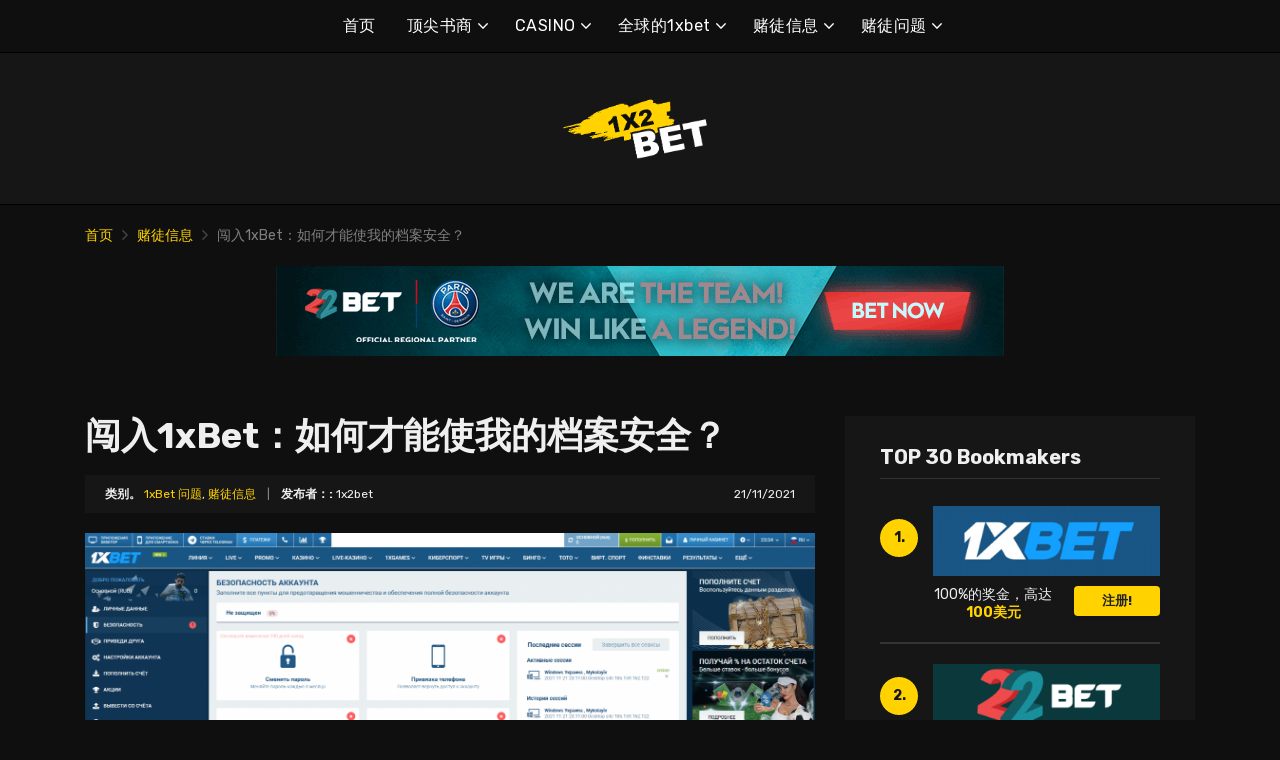

--- FILE ---
content_type: text/html; charset=UTF-8
request_url: https://1x2bet-zh.com/%E9%97%AF%E5%85%A51xbet%EF%BC%9A%E5%A6%82%E4%BD%95%E6%89%8D%E8%83%BD%E4%BD%BF%E6%88%91%E7%9A%84%E6%A1%A3%E6%A1%88%E5%AE%89%E5%85%A8%EF%BC%9F/
body_size: 22190
content:
<!doctype html>
<html class="no-js" lang="zh-CN"
	prefix="og: https://ogp.me/ns#" >
    <head>
        <meta charset="UTF-8">
        <meta http-equiv="x-ua-compatible" content="ie=edge">
        
        <meta name="viewport" content="width=device-width, initial-scale=1, minimum-scale=1.0, maximum-scale=5.0">
        <link rel="preconnect" href="https://fonts.gstatic.com" crossorigin />
        <link rel="dns-prefetch" href="https://fonts.gstatic.com" crossorigin />
        
		<!-- All in One SEO 4.1.5.3 -->
		<title>闯入1xBet：如何才能使我的档案安全？ | 最佳在线博彩公司和奖金</title>
		<meta name="description" content="1xBet的黑客攻击计划有哪些？ 有什么方法可以保护你的1xBet个人资料不被黑客入侵？ [/box_text […]" />
		<meta name="robots" content="max-image-preview:large" />
		<link rel="canonical" href="https://1x2bet-zh.com/%e9%97%af%e5%85%a51xbet%ef%bc%9a%e5%a6%82%e4%bd%95%e6%89%8d%e8%83%bd%e4%bd%bf%e6%88%91%e7%9a%84%e6%a1%a3%e6%a1%88%e5%ae%89%e5%85%a8%ef%bc%9f/" />
		<meta property="og:locale" content="zh_CN" />
		<meta property="og:site_name" content="最佳在线博彩公司和奖金 |" />
		<meta property="og:type" content="article" />
		<meta property="og:title" content="闯入1xBet：如何才能使我的档案安全？ | 最佳在线博彩公司和奖金" />
		<meta property="og:description" content="1xBet的黑客攻击计划有哪些？ 有什么方法可以保护你的1xBet个人资料不被黑客入侵？ [/box_text […]" />
		<meta property="og:url" content="https://1x2bet-zh.com/%e9%97%af%e5%85%a51xbet%ef%bc%9a%e5%a6%82%e4%bd%95%e6%89%8d%e8%83%bd%e4%bd%bf%e6%88%91%e7%9a%84%e6%a1%a3%e6%a1%88%e5%ae%89%e5%85%a8%ef%bc%9f/" />
		<meta property="article:published_time" content="2021-11-21T20:47:31+00:00" />
		<meta property="article:modified_time" content="2022-07-26T19:53:57+00:00" />
		<meta name="twitter:card" content="summary" />
		<meta name="twitter:domain" content="1x2bet-zh.com" />
		<meta name="twitter:title" content="闯入1xBet：如何才能使我的档案安全？ | 最佳在线博彩公司和奖金" />
		<meta name="twitter:description" content="1xBet的黑客攻击计划有哪些？ 有什么方法可以保护你的1xBet个人资料不被黑客入侵？ [/box_text […]" />
		<script type="application/ld+json" class="aioseo-schema">
			{"@context":"https:\/\/schema.org","@graph":[{"@type":"WebSite","@id":"https:\/\/1x2bet-zh.com\/#website","url":"https:\/\/1x2bet-zh.com\/","name":"\u6700\u4f73\u5728\u7ebf\u535a\u5f69\u516c\u53f8\u548c\u5956\u91d1","inLanguage":"zh-CN","publisher":{"@id":"https:\/\/1x2bet-zh.com\/#organization"}},{"@type":"Organization","@id":"https:\/\/1x2bet-zh.com\/#organization","name":"\u6700\u4f73\u5728\u7ebf\u535a\u5f69\u516c\u53f8\u548c\u5956\u91d1","url":"https:\/\/1x2bet-zh.com\/"},{"@type":"BreadcrumbList","@id":"https:\/\/1x2bet-zh.com\/%e9%97%af%e5%85%a51xbet%ef%bc%9a%e5%a6%82%e4%bd%95%e6%89%8d%e8%83%bd%e4%bd%bf%e6%88%91%e7%9a%84%e6%a1%a3%e6%a1%88%e5%ae%89%e5%85%a8%ef%bc%9f\/#breadcrumblist","itemListElement":[{"@type":"ListItem","@id":"https:\/\/1x2bet-zh.com\/#listItem","position":1,"item":{"@type":"WebPage","@id":"https:\/\/1x2bet-zh.com\/","name":"\u4e3b\u9801","description":"1xbet\u662f\u6700\u5927\u7684\u535a\u5f69\u516c\u53f8\u4e4b\u4e00\u30021xbet\u5728\u7ebf\u5df2\u6210\u4e3a\u73a9\u5bb6\u7684\u6700\u7231\uff0c\u4e3b\u8981\u662f\u7531\u4e8e\u5176\u5e9e\u5927\u7684\u6295\u6ce8\u8005\u793e\u533a\u3002","url":"https:\/\/1x2bet-zh.com\/"},"nextItem":"https:\/\/1x2bet-zh.com\/%e9%97%af%e5%85%a51xbet%ef%bc%9a%e5%a6%82%e4%bd%95%e6%89%8d%e8%83%bd%e4%bd%bf%e6%88%91%e7%9a%84%e6%a1%a3%e6%a1%88%e5%ae%89%e5%85%a8%ef%bc%9f\/#listItem"},{"@type":"ListItem","@id":"https:\/\/1x2bet-zh.com\/%e9%97%af%e5%85%a51xbet%ef%bc%9a%e5%a6%82%e4%bd%95%e6%89%8d%e8%83%bd%e4%bd%bf%e6%88%91%e7%9a%84%e6%a1%a3%e6%a1%88%e5%ae%89%e5%85%a8%ef%bc%9f\/#listItem","position":2,"item":{"@type":"WebPage","@id":"https:\/\/1x2bet-zh.com\/%e9%97%af%e5%85%a51xbet%ef%bc%9a%e5%a6%82%e4%bd%95%e6%89%8d%e8%83%bd%e4%bd%bf%e6%88%91%e7%9a%84%e6%a1%a3%e6%a1%88%e5%ae%89%e5%85%a8%ef%bc%9f\/","name":"\u95ef\u51651xBet\uff1a\u5982\u4f55\u624d\u80fd\u4f7f\u6211\u7684\u6863\u6848\u5b89\u5168\uff1f","description":"1xBet\u7684\u9ed1\u5ba2\u653b\u51fb\u8ba1\u5212\u6709\u54ea\u4e9b\uff1f \u6709\u4ec0\u4e48\u65b9\u6cd5\u53ef\u4ee5\u4fdd\u62a4\u4f60\u76841xBet\u4e2a\u4eba\u8d44\u6599\u4e0d\u88ab\u9ed1\u5ba2\u5165\u4fb5\uff1f [\/box_text [\u2026]","url":"https:\/\/1x2bet-zh.com\/%e9%97%af%e5%85%a51xbet%ef%bc%9a%e5%a6%82%e4%bd%95%e6%89%8d%e8%83%bd%e4%bd%bf%e6%88%91%e7%9a%84%e6%a1%a3%e6%a1%88%e5%ae%89%e5%85%a8%ef%bc%9f\/"},"previousItem":"https:\/\/1x2bet-zh.com\/#listItem"}]},{"@type":"Person","@id":"https:\/\/1x2bet-zh.com\/author\/lucas\/#author","url":"https:\/\/1x2bet-zh.com\/author\/lucas\/","name":"1x2bet","image":{"@type":"ImageObject","@id":"https:\/\/1x2bet-zh.com\/%e9%97%af%e5%85%a51xbet%ef%bc%9a%e5%a6%82%e4%bd%95%e6%89%8d%e8%83%bd%e4%bd%bf%e6%88%91%e7%9a%84%e6%a1%a3%e6%a1%88%e5%ae%89%e5%85%a8%ef%bc%9f\/#authorImage","url":"https:\/\/secure.gravatar.com\/avatar\/e55666007d084402c435ab68713103c1?s=96&d=mm&r=g","width":96,"height":96,"caption":"1x2bet"}},{"@type":"WebPage","@id":"https:\/\/1x2bet-zh.com\/%e9%97%af%e5%85%a51xbet%ef%bc%9a%e5%a6%82%e4%bd%95%e6%89%8d%e8%83%bd%e4%bd%bf%e6%88%91%e7%9a%84%e6%a1%a3%e6%a1%88%e5%ae%89%e5%85%a8%ef%bc%9f\/#webpage","url":"https:\/\/1x2bet-zh.com\/%e9%97%af%e5%85%a51xbet%ef%bc%9a%e5%a6%82%e4%bd%95%e6%89%8d%e8%83%bd%e4%bd%bf%e6%88%91%e7%9a%84%e6%a1%a3%e6%a1%88%e5%ae%89%e5%85%a8%ef%bc%9f\/","name":"\u95ef\u51651xBet\uff1a\u5982\u4f55\u624d\u80fd\u4f7f\u6211\u7684\u6863\u6848\u5b89\u5168\uff1f | \u6700\u4f73\u5728\u7ebf\u535a\u5f69\u516c\u53f8\u548c\u5956\u91d1","description":"1xBet\u7684\u9ed1\u5ba2\u653b\u51fb\u8ba1\u5212\u6709\u54ea\u4e9b\uff1f \u6709\u4ec0\u4e48\u65b9\u6cd5\u53ef\u4ee5\u4fdd\u62a4\u4f60\u76841xBet\u4e2a\u4eba\u8d44\u6599\u4e0d\u88ab\u9ed1\u5ba2\u5165\u4fb5\uff1f [\/box_text [\u2026]","inLanguage":"zh-CN","isPartOf":{"@id":"https:\/\/1x2bet-zh.com\/#website"},"breadcrumb":{"@id":"https:\/\/1x2bet-zh.com\/%e9%97%af%e5%85%a51xbet%ef%bc%9a%e5%a6%82%e4%bd%95%e6%89%8d%e8%83%bd%e4%bd%bf%e6%88%91%e7%9a%84%e6%a1%a3%e6%a1%88%e5%ae%89%e5%85%a8%ef%bc%9f\/#breadcrumblist"},"author":"https:\/\/1x2bet-zh.com\/author\/lucas\/#author","creator":"https:\/\/1x2bet-zh.com\/author\/lucas\/#author","image":{"@type":"ImageObject","@id":"https:\/\/1x2bet-zh.com\/#mainImage","url":"https:\/\/1x2bet-zh.com\/wp-content\/uploads\/2021\/11\/\u0411\u0435\u0437\u043e\u043f\u0430\u0441\u043d\u043e\u0441\u0442\u044c-\u043f\u0440\u043e\u0444\u0438\u043b\u044f-1\u0445\u0411\u0435\u0442.png","width":1899,"height":886,"caption":"\u0411\u0435\u0437\u043e\u043f\u0430\u0441\u043d\u043e\u0441\u0442\u044c \u043f\u0440\u043e\u0444\u0438\u043b\u044f 1\u0445\u0411\u0435\u0442"},"primaryImageOfPage":{"@id":"https:\/\/1x2bet-zh.com\/%e9%97%af%e5%85%a51xbet%ef%bc%9a%e5%a6%82%e4%bd%95%e6%89%8d%e8%83%bd%e4%bd%bf%e6%88%91%e7%9a%84%e6%a1%a3%e6%a1%88%e5%ae%89%e5%85%a8%ef%bc%9f\/#mainImage"},"datePublished":"2021-11-21T20:47:31+00:00","dateModified":"2022-07-26T19:53:57+00:00"},{"@type":"Article","@id":"https:\/\/1x2bet-zh.com\/%e9%97%af%e5%85%a51xbet%ef%bc%9a%e5%a6%82%e4%bd%95%e6%89%8d%e8%83%bd%e4%bd%bf%e6%88%91%e7%9a%84%e6%a1%a3%e6%a1%88%e5%ae%89%e5%85%a8%ef%bc%9f\/#article","name":"\u95ef\u51651xBet\uff1a\u5982\u4f55\u624d\u80fd\u4f7f\u6211\u7684\u6863\u6848\u5b89\u5168\uff1f | \u6700\u4f73\u5728\u7ebf\u535a\u5f69\u516c\u53f8\u548c\u5956\u91d1","description":"1xBet\u7684\u9ed1\u5ba2\u653b\u51fb\u8ba1\u5212\u6709\u54ea\u4e9b\uff1f \u6709\u4ec0\u4e48\u65b9\u6cd5\u53ef\u4ee5\u4fdd\u62a4\u4f60\u76841xBet\u4e2a\u4eba\u8d44\u6599\u4e0d\u88ab\u9ed1\u5ba2\u5165\u4fb5\uff1f [\/box_text [\u2026]","inLanguage":"zh-CN","headline":"\u95ef\u51651xBet\uff1a\u5982\u4f55\u624d\u80fd\u4f7f\u6211\u7684\u6863\u6848\u5b89\u5168\uff1f","author":{"@id":"https:\/\/1x2bet-zh.com\/author\/lucas\/#author"},"publisher":{"@id":"https:\/\/1x2bet-zh.com\/#organization"},"datePublished":"2021-11-21T20:47:31+00:00","dateModified":"2022-07-26T19:53:57+00:00","articleSection":"1xBet \u95ee\u9898, \u8d4c\u5f92\u4fe1\u606f","mainEntityOfPage":{"@id":"https:\/\/1x2bet-zh.com\/%e9%97%af%e5%85%a51xbet%ef%bc%9a%e5%a6%82%e4%bd%95%e6%89%8d%e8%83%bd%e4%bd%bf%e6%88%91%e7%9a%84%e6%a1%a3%e6%a1%88%e5%ae%89%e5%85%a8%ef%bc%9f\/#webpage"},"isPartOf":{"@id":"https:\/\/1x2bet-zh.com\/%e9%97%af%e5%85%a51xbet%ef%bc%9a%e5%a6%82%e4%bd%95%e6%89%8d%e8%83%bd%e4%bd%bf%e6%88%91%e7%9a%84%e6%a1%a3%e6%a1%88%e5%ae%89%e5%85%a8%ef%bc%9f\/#webpage"},"image":{"@type":"ImageObject","@id":"https:\/\/1x2bet-zh.com\/#articleImage","url":"https:\/\/1x2bet-zh.com\/wp-content\/uploads\/2021\/11\/\u0411\u0435\u0437\u043e\u043f\u0430\u0441\u043d\u043e\u0441\u0442\u044c-\u043f\u0440\u043e\u0444\u0438\u043b\u044f-1\u0445\u0411\u0435\u0442.png","width":1899,"height":886,"caption":"\u0411\u0435\u0437\u043e\u043f\u0430\u0441\u043d\u043e\u0441\u0442\u044c \u043f\u0440\u043e\u0444\u0438\u043b\u044f 1\u0445\u0411\u0435\u0442"}}]}
		</script>
		<!-- All in One SEO -->

<link rel='dns-prefetch' href='//fonts.googleapis.com' />
<link rel='dns-prefetch' href='//s.w.org' />
<link rel="alternate" type="application/rss+xml" title="最佳在线博彩公司和奖金 &raquo; Feed" href="https://1x2bet-zh.com/feed/" />
<link rel="alternate" type="application/rss+xml" title="最佳在线博彩公司和奖金 &raquo; 评论Feed" href="https://1x2bet-zh.com/comments/feed/" />
<link rel="alternate" type="application/rss+xml" title="最佳在线博彩公司和奖金 &raquo; 闯入1xBet：如何才能使我的档案安全？评论Feed" href="https://1x2bet-zh.com/%e9%97%af%e5%85%a51xbet%ef%bc%9a%e5%a6%82%e4%bd%95%e6%89%8d%e8%83%bd%e4%bd%bf%e6%88%91%e7%9a%84%e6%a1%a3%e6%a1%88%e5%ae%89%e5%85%a8%ef%bc%9f/feed/" />
		<script type="text/javascript">
			window._wpemojiSettings = {"baseUrl":"https:\/\/s.w.org\/images\/core\/emoji\/12.0.0-1\/72x72\/","ext":".png","svgUrl":"https:\/\/s.w.org\/images\/core\/emoji\/12.0.0-1\/svg\/","svgExt":".svg","source":{"concatemoji":"https:\/\/1x2bet-zh.com\/wp-includes\/js\/wp-emoji-release.min.js?ver=5.4.2"}};
			/*! This file is auto-generated */
			!function(e,a,t){var r,n,o,i,p=a.createElement("canvas"),s=p.getContext&&p.getContext("2d");function c(e,t){var a=String.fromCharCode;s.clearRect(0,0,p.width,p.height),s.fillText(a.apply(this,e),0,0);var r=p.toDataURL();return s.clearRect(0,0,p.width,p.height),s.fillText(a.apply(this,t),0,0),r===p.toDataURL()}function l(e){if(!s||!s.fillText)return!1;switch(s.textBaseline="top",s.font="600 32px Arial",e){case"flag":return!c([127987,65039,8205,9895,65039],[127987,65039,8203,9895,65039])&&(!c([55356,56826,55356,56819],[55356,56826,8203,55356,56819])&&!c([55356,57332,56128,56423,56128,56418,56128,56421,56128,56430,56128,56423,56128,56447],[55356,57332,8203,56128,56423,8203,56128,56418,8203,56128,56421,8203,56128,56430,8203,56128,56423,8203,56128,56447]));case"emoji":return!c([55357,56424,55356,57342,8205,55358,56605,8205,55357,56424,55356,57340],[55357,56424,55356,57342,8203,55358,56605,8203,55357,56424,55356,57340])}return!1}function d(e){var t=a.createElement("script");t.src=e,t.defer=t.type="text/javascript",a.getElementsByTagName("head")[0].appendChild(t)}for(i=Array("flag","emoji"),t.supports={everything:!0,everythingExceptFlag:!0},o=0;o<i.length;o++)t.supports[i[o]]=l(i[o]),t.supports.everything=t.supports.everything&&t.supports[i[o]],"flag"!==i[o]&&(t.supports.everythingExceptFlag=t.supports.everythingExceptFlag&&t.supports[i[o]]);t.supports.everythingExceptFlag=t.supports.everythingExceptFlag&&!t.supports.flag,t.DOMReady=!1,t.readyCallback=function(){t.DOMReady=!0},t.supports.everything||(n=function(){t.readyCallback()},a.addEventListener?(a.addEventListener("DOMContentLoaded",n,!1),e.addEventListener("load",n,!1)):(e.attachEvent("onload",n),a.attachEvent("onreadystatechange",function(){"complete"===a.readyState&&t.readyCallback()})),(r=t.source||{}).concatemoji?d(r.concatemoji):r.wpemoji&&r.twemoji&&(d(r.twemoji),d(r.wpemoji)))}(window,document,window._wpemojiSettings);
		</script>
		<style type="text/css">
img.wp-smiley,
img.emoji {
	display: inline !important;
	border: none !important;
	box-shadow: none !important;
	height: 1em !important;
	width: 1em !important;
	margin: 0 .07em !important;
	vertical-align: -0.1em !important;
	background: none !important;
	padding: 0 !important;
}
</style>
	<link rel='preload' as='font' type='font/woff' crossorigin='anonymous' id='poka-preload-poka-font-css'  href='https://1x2bet-zh.com/wp-content/themes/pokatheme/fonts/poka.woff?v=2.1'  />
<link rel='stylesheet' id='poka-fonts-css'  href='https://fonts.googleapis.com/css?family=Rubik%3A400%2C400i%2C700&#038;display=swap&#038;ver=5.4.2' type='text/css' media='all' />
<link rel='stylesheet' id='poka-vendor-styles-css'  href='https://1x2bet-zh.com/wp-content/themes/pokatheme/css/styles-vendor.min.css?ver=3.4.8' type='text/css' media='all' />
<link rel='stylesheet' id='poka-main-styles-css'  href='https://1x2bet-zh.com/wp-content/themes/pokatheme/css/styles.min.css?ver=1641394829' type='text/css' media='all' />
<link rel="EditURI" type="application/rsd+xml" title="RSD" href="https://1x2bet-zh.com/xmlrpc.php?rsd" />
<link rel="wlwmanifest" type="application/wlwmanifest+xml" href="https://1x2bet-zh.com/wp-includes/wlwmanifest.xml" /> 
<link rel='prev' title='20bet体育和赌场的欢迎奖金' href='https://1x2bet-zh.com/20bet%e4%bd%93%e8%82%b2%e5%92%8c%e8%b5%8c%e5%9c%ba%e7%9a%84%e6%ac%a2%e8%bf%8e%e5%a5%96%e9%87%91/' />
<link rel='next' title='20BET的技术支持是如何运作的？' href='https://1x2bet-zh.com/20bet%e7%9a%84%e6%8a%80%e6%9c%af%e6%94%af%e6%8c%81%e6%98%af%e5%a6%82%e4%bd%95%e8%bf%90%e4%bd%9c%e7%9a%84%ef%bc%9f/' />
<link rel='shortlink' href='https://1x2bet-zh.com/?p=2483' />
		<script>
			document.documentElement.className = document.documentElement.className.replace( 'no-js', 'js' );
		</script>
				<style>
			.no-js img.lazyload { display: none; }
			figure.wp-block-image img.lazyloading { min-width: 150px; }
							.lazyload, .lazyloading { opacity: 0; }
				.lazyloaded {
					opacity: 1;
					transition: opacity 400ms;
					transition-delay: 0ms;
				}
					</style>
		<link rel="icon" href="https://1x2bet-zh.com/wp-content/uploads/2021/12/cropped-1x2_logo_ico-1-32x32.png" sizes="32x32" />
<link rel="icon" href="https://1x2bet-zh.com/wp-content/uploads/2021/12/cropped-1x2_logo_ico-1-192x192.png" sizes="192x192" />
<link rel="apple-touch-icon" href="https://1x2bet-zh.com/wp-content/uploads/2021/12/cropped-1x2_logo_ico-1-180x180.png" />
<meta name="msapplication-TileImage" content="https://1x2bet-zh.com/wp-content/uploads/2021/12/cropped-1x2_logo_ico-1-270x270.png" />
		<style type="text/css" id="wp-custom-css">
			.text-area p a:not(.btn) {
 color: #3bac36;
}




a {
 color: #ffd200;
}

a:hover {
 color: #b99a07;
}




:root {

    --mm-color-border: #222222;
    --mm-color-button: #ffd200;
    --mm-color-text: #efefef;
	

    --mm-color-background: #333333;
    --mm-color-background-highlight: #161616;
    --mm-color-background-emphasis: rgb(22, 22, 22, 0.4);

}




header {
 
 background-color: #161616;
}


.head-menu.head-menu--s1{background:#0f0f0f
}

.head-menu.head-menu--s1{border-bottom: 1px solid #000000;}


.head-menu.head-menu--s1 .menu > li ul {
    background: #000000;
	
}



.head-main {
    border-bottom: 1px solid #000000;
}



 .content-item .pic  {
  background-color: #eeeeee;  
}

.content-item .pic img {
  transition: 300ms; opacity: 1.00;
}

.content-item:hover .pic img {
  opacity: .9;
}



.btn {    color: #222222;}
.btn:hover {    color: #000000;}
.btn:focus {    color: #000000;}

.review-up-area--dif .review-overview .btn .poka-icon {  
	background-color: #222222;}

.review-bottom-group .btn .poka-icon {  
	background-color: #222222;}





.sidebar .widget-s1 .number-box {
    
    background-color: #ffd200;
    color: #161616;
    text-align: center;
    -webkit-border-radius: 100%;
    -ms-border-radius: 100%;
    border-radius: 100%;
    font-size: 14px;
    font-size: 1rem;
    font-weight: 700;
    border: 0px solid #000000;
    margin-top: 13px;
}



.sidebar .widget h3 {
    font-size: 20px;
    font-size: 1.4285714286rem;
    font-weight: 700;
    border-bottom: 1px solid #333333;
    padding-bottom: 10px;
}


.sidebar .widget-s1 li {
    padding: 20px 0;
    border-bottom: 2px solid #333333;
}


.review-up-area {
    padding: 40px 0;
    border-bottom: 1px solid #000000;
	border-top: 1px solid #000000;
}


.review-up-area {
	
	background-color: #161616;
    padding: 40px 0;
    border: 1px solid #000000;
}




.review-up-area--dif .review-overview h5 {visibility: hidden
   
}
.review-up-area--dif .review-overview {
    background: #161616;
  
}

.review-up-area--dif .review-up-area__top {
   background: #161616;
    border-bottom: 1px solid #161616;
    padding: 30px 30px 0px;
}

.review-up-area .review-bonus {
    text-align: center;
    line-height: 1.3em;
    position: relative;
    left: -0px;
}



.review-up-area .review-bonus::before {	visibility: hidden; 
}



.review-bottom-group { 
    background-color: #161616;
	 border: 1px solid #000000;    
}


.faq-wrapper .faq-item {
   background: #161616;
    
}


.box-text.box-text--icon::after {

    content: attr(data-icon);
    position: absolute;
    top: 35px;
    left: 25px;
    font-size: 30px;
    font-size: 2.1428571429rem;
    font-family: "poka";
    opacity: 0.1;

}




.footer {
    background: #0f0f0f;
    padding-top: 70px;
    overflow-x: hidden;
	border-top: 1px solid #000000;
}

.table-s1 .item {
   
    background: #161616;
    border-bottom: 2px solid #000000;
  
}


.table-s1 .item:nth-child(2n) {
    background: #333333;}




.table-s1.table-big .item .c2 a {
       background: #0f0f0f;}



.table-s1.table-big {
    background: #161616;
  
}



.table-s1 .item .count {
    background: #ffd200;
        border: 0px solid #161616;
       color: #161616;
   
}

.group-category .news-item .new-text-group {
    background-color: #161616;
    border-bottom: 2px solid #0f0f0f;
    padding: 30px;
    flex-grow: 1;
}


.text-area p a:not(.btn) {
    color: #ffd200;
}


.news-list .item {   background: #161616;
    
}


.relevant-news-wrapper::after {

 background: linear-gradient(to right, rgba(166, 2, 2, 0) 0%, #161616 61%, #0f0f0f 100%);
}







.footer .widget-columns {
    color: #666666;
}

.footer .widget-columns .menu li a {    color: #666666;
}





		</style>
		    </head>
    <body class="post-template-default single single-post postid-2483 single-format-standard body-header-style1 body-show-breadcrumbs">
        <!--[if lt IE 8]>
            <p class="browserupgrade">You are using an <strong>outdated</strong> browser. Please <a href="http://browsehappy.com/">upgrade your browser</a> to improve your experience.</p>
        <![endif]-->

        
        <div id="page-wrapper">

        <header>
    <div class="header-background">
                    <img  width="2560" height="671" alt="Intro" loading="lazy" data-src="https://1x2bet-zh.com/wp-content/themes/pokatheme/images/bg-header.jpg" class="lazyload" src="[data-uri]"><noscript><img src="https://1x2bet-zh.com/wp-content/themes/pokatheme/images/bg-header.jpg" width="2560" height="671" alt="Intro" loading="lazy"></noscript>
            </div><!-- ./header-background -->
    <div class="head-menu head-menu--s1 clearfix">
        <div class="container">
            <a href="#mobile-menu" class="trigger-mmenu hidden-lg-up">
                <div class="icon">
                    <span></span>
                    <span></span>
                    <span></span>
                </div>
                <span>菜单</span>
            </a>
                        <ul id="menu-menu" class="menu hidden-md-down"><li id="menu-item-49" class="menu-item menu-item-type-custom menu-item-object-custom menu-item-home menu-item-49"><a href="https://1x2bet-zh.com">首页</a></li>
<li id="menu-item-2898" class="menu-item menu-item-type-taxonomy menu-item-object-lists menu-item-has-children menu-item-2898"><a href="https://1x2bet-zh.com/list/%e9%a1%b6%e5%b0%96%e4%b9%a6%e5%95%86/">顶尖书商</a>
<ul class="sub-menu">
	<li id="menu-item-2940" class="menu-item menu-item-type-post_type menu-item-object-affiliates menu-item-2940"><a href="https://1x2bet-zh.com/bet/10bet/">10BET</a></li>
	<li id="menu-item-3015" class="menu-item menu-item-type-post_type menu-item-object-affiliates menu-item-3015"><a href="https://1x2bet-zh.com/bet/1xbet/">1xBet</a></li>
	<li id="menu-item-2941" class="menu-item menu-item-type-post_type menu-item-object-affiliates menu-item-2941"><a href="https://1x2bet-zh.com/bet/20bet/">20bet</a></li>
	<li id="menu-item-2942" class="menu-item menu-item-type-post_type menu-item-object-affiliates menu-item-2942"><a href="https://1x2bet-zh.com/bet/22bet/">22bet</a></li>
	<li id="menu-item-2943" class="menu-item menu-item-type-post_type menu-item-object-affiliates menu-item-2943"><a href="https://1x2bet-zh.com/bet/betwinner/">Betwinner</a></li>
	<li id="menu-item-4912" class="menu-item menu-item-type-post_type menu-item-object-affiliates menu-item-4912"><a href="https://1x2bet-zh.com/bet/campobet/">Campobet</a></li>
	<li id="menu-item-5709" class="menu-item menu-item-type-post_type menu-item-object-affiliates menu-item-5709"><a href="https://1x2bet-zh.com/bet/casinia/">Casinia</a></li>
	<li id="menu-item-4915" class="menu-item menu-item-type-post_type menu-item-object-affiliates menu-item-4915"><a href="https://1x2bet-zh.com/bet/librabet/">Librabet</a></li>
	<li id="menu-item-4911" class="menu-item menu-item-type-post_type menu-item-object-affiliates menu-item-4911"><a href="https://1x2bet-zh.com/bet/malina-casino/">Malina Casino</a></li>
	<li id="menu-item-2944" class="menu-item menu-item-type-post_type menu-item-object-affiliates menu-item-2944"><a href="https://1x2bet-zh.com/bet/melbet/">Melbet</a></li>
	<li id="menu-item-2945" class="menu-item menu-item-type-post_type menu-item-object-affiliates menu-item-2945"><a href="https://1x2bet-zh.com/bet/optibet/">Optibet</a></li>
	<li id="menu-item-2946" class="menu-item menu-item-type-post_type menu-item-object-affiliates menu-item-2946"><a href="https://1x2bet-zh.com/bet/rabona/">Rabona</a></li>
	<li id="menu-item-3017" class="menu-item menu-item-type-post_type menu-item-object-affiliates menu-item-3017"><a href="https://1x2bet-zh.com/bet/unibet/">Unibet</a></li>
	<li id="menu-item-4913" class="menu-item menu-item-type-post_type menu-item-object-affiliates menu-item-4913"><a href="https://1x2bet-zh.com/bet/wazamba/">Wazamba</a></li>
	<li id="menu-item-4914" class="menu-item menu-item-type-post_type menu-item-object-affiliates menu-item-4914"><a href="https://1x2bet-zh.com/bet/zulabet/">Zulabet</a></li>
	<li id="menu-item-5681" class="menu-item menu-item-type-post_type menu-item-object-affiliates menu-item-5681"><a href="https://1x2bet-zh.com/bet/ivibet/">Ivibet</a></li>
	<li id="menu-item-5680" class="menu-item menu-item-type-post_type menu-item-object-affiliates menu-item-5680"><a href="https://1x2bet-zh.com/bet/rokubet/">Rokubet</a></li>
	<li id="menu-item-5714" class="menu-item menu-item-type-post_type menu-item-object-affiliates menu-item-5714"><a href="https://1x2bet-zh.com/bet/ggbet/">GGbet</a></li>
</ul>
</li>
<li id="menu-item-5704" class="menu-item menu-item-type-taxonomy menu-item-object-lists menu-item-has-children menu-item-5704"><a href="https://1x2bet-zh.com/list/casino/">CASINO</a>
<ul class="sub-menu">
	<li id="menu-item-5705" class="menu-item menu-item-type-post_type menu-item-object-affiliates menu-item-5705"><a href="https://1x2bet-zh.com/bet/cadoola/">Cadoola</a></li>
	<li id="menu-item-5706" class="menu-item menu-item-type-post_type menu-item-object-affiliates menu-item-5706"><a href="https://1x2bet-zh.com/bet/alf-casino/">Alf casino</a></li>
	<li id="menu-item-5707" class="menu-item menu-item-type-post_type menu-item-object-affiliates menu-item-5707"><a href="https://1x2bet-zh.com/bet/boaboa/">Boaboa</a></li>
	<li id="menu-item-5708" class="menu-item menu-item-type-post_type menu-item-object-affiliates menu-item-5708"><a href="https://1x2bet-zh.com/bet/buran-casino/">Buran casino</a></li>
</ul>
</li>
<li id="menu-item-2902" class="menu-item menu-item-type-taxonomy menu-item-object-category menu-item-has-children menu-item-2902"><a href="https://1x2bet-zh.com/category/%e5%85%a8%e7%90%83%e7%9a%841xbet/">全球的1xbet</a>
<ul class="sub-menu">
	<li id="menu-item-2903" class="menu-item menu-item-type-taxonomy menu-item-object-category menu-item-2903"><a href="https://1x2bet-zh.com/category/%e5%85%a8%e7%90%83%e7%9a%841xbet/1xbet%e9%9d%9e%e6%b4%b2/">1xBet非洲</a></li>
	<li id="menu-item-2904" class="menu-item menu-item-type-taxonomy menu-item-object-category menu-item-2904"><a href="https://1x2bet-zh.com/category/%e5%85%a8%e7%90%83%e7%9a%841xbet/1xbet%e7%be%8e%e5%9b%bd/">1xBet美国</a></li>
	<li id="menu-item-2905" class="menu-item menu-item-type-taxonomy menu-item-object-category menu-item-2905"><a href="https://1x2bet-zh.com/category/%e5%85%a8%e7%90%83%e7%9a%841xbet/1xbet%e4%ba%9a%e6%b4%b2/">1xBet亚洲</a></li>
	<li id="menu-item-2906" class="menu-item menu-item-type-taxonomy menu-item-object-category menu-item-2906"><a href="https://1x2bet-zh.com/category/%e5%85%a8%e7%90%83%e7%9a%841xbet/%e6%be%b3%e5%a4%a7%e5%88%a9%e4%ba%9a1xbet%e5%8d%9a%e5%bd%a9%e5%85%ac%e5%8f%b8/">澳大利亚1xBet博彩公司</a></li>
	<li id="menu-item-2907" class="menu-item menu-item-type-taxonomy menu-item-object-category menu-item-2907"><a href="https://1x2bet-zh.com/category/%e5%85%a8%e7%90%83%e7%9a%841xbet/1xbet%e6%ac%a7%e6%b4%b2/">1xBet欧洲</a></li>
</ul>
</li>
<li id="menu-item-2908" class="menu-item menu-item-type-taxonomy menu-item-object-category current-post-ancestor current-menu-parent current-post-parent menu-item-has-children menu-item-2908"><a href="https://1x2bet-zh.com/category/%e8%b5%8c%e5%be%92%e4%bf%a1%e6%81%af/">赌徒信息</a>
<ul class="sub-menu">
	<li id="menu-item-2909" class="menu-item menu-item-type-taxonomy menu-item-object-category menu-item-2909"><a href="https://1x2bet-zh.com/category/%e8%b5%8c%e5%be%92%e4%bf%a1%e6%81%af/1xbet/">1xBet</a></li>
	<li id="menu-item-2910" class="menu-item menu-item-type-taxonomy menu-item-object-category menu-item-2910"><a href="https://1x2bet-zh.com/category/%e8%b5%8c%e5%be%92%e4%bf%a1%e6%81%af/20bet/">20Bet</a></li>
	<li id="menu-item-2911" class="menu-item menu-item-type-taxonomy menu-item-object-category menu-item-2911"><a href="https://1x2bet-zh.com/category/%e8%b5%8c%e5%be%92%e4%bf%a1%e6%81%af/22bet/">22Bet</a></li>
</ul>
</li>
<li id="menu-item-2912" class="menu-item menu-item-type-taxonomy menu-item-object-category current-post-ancestor menu-item-has-children menu-item-2912"><a href="https://1x2bet-zh.com/category/%e8%b5%8c%e5%be%92%e4%bf%a1%e6%81%af/%e8%b5%8c%e5%be%92%e9%97%ae%e9%a2%98/">赌徒问题</a>
<ul class="sub-menu">
	<li id="menu-item-2913" class="menu-item menu-item-type-taxonomy menu-item-object-category current-post-ancestor current-menu-parent current-post-parent menu-item-2913"><a href="https://1x2bet-zh.com/category/%e8%b5%8c%e5%be%92%e4%bf%a1%e6%81%af/%e8%b5%8c%e5%be%92%e9%97%ae%e9%a2%98/1xbet-%e9%97%ae%e9%a2%98/">1xBet 问题</a></li>
	<li id="menu-item-2914" class="menu-item menu-item-type-taxonomy menu-item-object-category menu-item-2914"><a href="https://1x2bet-zh.com/category/%e8%b5%8c%e5%be%92%e4%bf%a1%e6%81%af/%e8%b5%8c%e5%be%92%e9%97%ae%e9%a2%98/20bet-%e9%97%ae%e9%a2%98/">20Bet 问题</a></li>
	<li id="menu-item-2915" class="menu-item menu-item-type-taxonomy menu-item-object-category menu-item-2915"><a href="https://1x2bet-zh.com/category/%e8%b5%8c%e5%be%92%e4%bf%a1%e6%81%af/%e8%b5%8c%e5%be%92%e9%97%ae%e9%a2%98/22bet-%e9%97%ae%e9%a2%98/">22Bet 问题</a></li>
</ul>
</li>
</ul>            <nav id="mobile-menu">
                <ul id="menu-menu-1" class="mobmenu"><li class="menu-item menu-item-type-custom menu-item-object-custom menu-item-home menu-item-49"><a href="https://1x2bet-zh.com">首页</a></li>
<li class="menu-item menu-item-type-taxonomy menu-item-object-lists menu-item-has-children menu-item-2898"><a href="https://1x2bet-zh.com/list/%e9%a1%b6%e5%b0%96%e4%b9%a6%e5%95%86/">顶尖书商</a>
<ul class="sub-menu">
	<li class="menu-item menu-item-type-post_type menu-item-object-affiliates menu-item-2940"><a href="https://1x2bet-zh.com/bet/10bet/">10BET</a></li>
	<li class="menu-item menu-item-type-post_type menu-item-object-affiliates menu-item-3015"><a href="https://1x2bet-zh.com/bet/1xbet/">1xBet</a></li>
	<li class="menu-item menu-item-type-post_type menu-item-object-affiliates menu-item-2941"><a href="https://1x2bet-zh.com/bet/20bet/">20bet</a></li>
	<li class="menu-item menu-item-type-post_type menu-item-object-affiliates menu-item-2942"><a href="https://1x2bet-zh.com/bet/22bet/">22bet</a></li>
	<li class="menu-item menu-item-type-post_type menu-item-object-affiliates menu-item-2943"><a href="https://1x2bet-zh.com/bet/betwinner/">Betwinner</a></li>
	<li class="menu-item menu-item-type-post_type menu-item-object-affiliates menu-item-4912"><a href="https://1x2bet-zh.com/bet/campobet/">Campobet</a></li>
	<li class="menu-item menu-item-type-post_type menu-item-object-affiliates menu-item-5709"><a href="https://1x2bet-zh.com/bet/casinia/">Casinia</a></li>
	<li class="menu-item menu-item-type-post_type menu-item-object-affiliates menu-item-4915"><a href="https://1x2bet-zh.com/bet/librabet/">Librabet</a></li>
	<li class="menu-item menu-item-type-post_type menu-item-object-affiliates menu-item-4911"><a href="https://1x2bet-zh.com/bet/malina-casino/">Malina Casino</a></li>
	<li class="menu-item menu-item-type-post_type menu-item-object-affiliates menu-item-2944"><a href="https://1x2bet-zh.com/bet/melbet/">Melbet</a></li>
	<li class="menu-item menu-item-type-post_type menu-item-object-affiliates menu-item-2945"><a href="https://1x2bet-zh.com/bet/optibet/">Optibet</a></li>
	<li class="menu-item menu-item-type-post_type menu-item-object-affiliates menu-item-2946"><a href="https://1x2bet-zh.com/bet/rabona/">Rabona</a></li>
	<li class="menu-item menu-item-type-post_type menu-item-object-affiliates menu-item-3017"><a href="https://1x2bet-zh.com/bet/unibet/">Unibet</a></li>
	<li class="menu-item menu-item-type-post_type menu-item-object-affiliates menu-item-4913"><a href="https://1x2bet-zh.com/bet/wazamba/">Wazamba</a></li>
	<li class="menu-item menu-item-type-post_type menu-item-object-affiliates menu-item-4914"><a href="https://1x2bet-zh.com/bet/zulabet/">Zulabet</a></li>
	<li class="menu-item menu-item-type-post_type menu-item-object-affiliates menu-item-5681"><a href="https://1x2bet-zh.com/bet/ivibet/">Ivibet</a></li>
	<li class="menu-item menu-item-type-post_type menu-item-object-affiliates menu-item-5680"><a href="https://1x2bet-zh.com/bet/rokubet/">Rokubet</a></li>
	<li class="menu-item menu-item-type-post_type menu-item-object-affiliates menu-item-5714"><a href="https://1x2bet-zh.com/bet/ggbet/">GGbet</a></li>
</ul>
</li>
<li class="menu-item menu-item-type-taxonomy menu-item-object-lists menu-item-has-children menu-item-5704"><a href="https://1x2bet-zh.com/list/casino/">CASINO</a>
<ul class="sub-menu">
	<li class="menu-item menu-item-type-post_type menu-item-object-affiliates menu-item-5705"><a href="https://1x2bet-zh.com/bet/cadoola/">Cadoola</a></li>
	<li class="menu-item menu-item-type-post_type menu-item-object-affiliates menu-item-5706"><a href="https://1x2bet-zh.com/bet/alf-casino/">Alf casino</a></li>
	<li class="menu-item menu-item-type-post_type menu-item-object-affiliates menu-item-5707"><a href="https://1x2bet-zh.com/bet/boaboa/">Boaboa</a></li>
	<li class="menu-item menu-item-type-post_type menu-item-object-affiliates menu-item-5708"><a href="https://1x2bet-zh.com/bet/buran-casino/">Buran casino</a></li>
</ul>
</li>
<li class="menu-item menu-item-type-taxonomy menu-item-object-category menu-item-has-children menu-item-2902"><a href="https://1x2bet-zh.com/category/%e5%85%a8%e7%90%83%e7%9a%841xbet/">全球的1xbet</a>
<ul class="sub-menu">
	<li class="menu-item menu-item-type-taxonomy menu-item-object-category menu-item-2903"><a href="https://1x2bet-zh.com/category/%e5%85%a8%e7%90%83%e7%9a%841xbet/1xbet%e9%9d%9e%e6%b4%b2/">1xBet非洲</a></li>
	<li class="menu-item menu-item-type-taxonomy menu-item-object-category menu-item-2904"><a href="https://1x2bet-zh.com/category/%e5%85%a8%e7%90%83%e7%9a%841xbet/1xbet%e7%be%8e%e5%9b%bd/">1xBet美国</a></li>
	<li class="menu-item menu-item-type-taxonomy menu-item-object-category menu-item-2905"><a href="https://1x2bet-zh.com/category/%e5%85%a8%e7%90%83%e7%9a%841xbet/1xbet%e4%ba%9a%e6%b4%b2/">1xBet亚洲</a></li>
	<li class="menu-item menu-item-type-taxonomy menu-item-object-category menu-item-2906"><a href="https://1x2bet-zh.com/category/%e5%85%a8%e7%90%83%e7%9a%841xbet/%e6%be%b3%e5%a4%a7%e5%88%a9%e4%ba%9a1xbet%e5%8d%9a%e5%bd%a9%e5%85%ac%e5%8f%b8/">澳大利亚1xBet博彩公司</a></li>
	<li class="menu-item menu-item-type-taxonomy menu-item-object-category menu-item-2907"><a href="https://1x2bet-zh.com/category/%e5%85%a8%e7%90%83%e7%9a%841xbet/1xbet%e6%ac%a7%e6%b4%b2/">1xBet欧洲</a></li>
</ul>
</li>
<li class="menu-item menu-item-type-taxonomy menu-item-object-category current-post-ancestor current-menu-parent current-post-parent menu-item-has-children menu-item-2908"><a href="https://1x2bet-zh.com/category/%e8%b5%8c%e5%be%92%e4%bf%a1%e6%81%af/">赌徒信息</a>
<ul class="sub-menu">
	<li class="menu-item menu-item-type-taxonomy menu-item-object-category menu-item-2909"><a href="https://1x2bet-zh.com/category/%e8%b5%8c%e5%be%92%e4%bf%a1%e6%81%af/1xbet/">1xBet</a></li>
	<li class="menu-item menu-item-type-taxonomy menu-item-object-category menu-item-2910"><a href="https://1x2bet-zh.com/category/%e8%b5%8c%e5%be%92%e4%bf%a1%e6%81%af/20bet/">20Bet</a></li>
	<li class="menu-item menu-item-type-taxonomy menu-item-object-category menu-item-2911"><a href="https://1x2bet-zh.com/category/%e8%b5%8c%e5%be%92%e4%bf%a1%e6%81%af/22bet/">22Bet</a></li>
</ul>
</li>
<li class="menu-item menu-item-type-taxonomy menu-item-object-category current-post-ancestor menu-item-has-children menu-item-2912"><a href="https://1x2bet-zh.com/category/%e8%b5%8c%e5%be%92%e4%bf%a1%e6%81%af/%e8%b5%8c%e5%be%92%e9%97%ae%e9%a2%98/">赌徒问题</a>
<ul class="sub-menu">
	<li class="menu-item menu-item-type-taxonomy menu-item-object-category current-post-ancestor current-menu-parent current-post-parent menu-item-2913"><a href="https://1x2bet-zh.com/category/%e8%b5%8c%e5%be%92%e4%bf%a1%e6%81%af/%e8%b5%8c%e5%be%92%e9%97%ae%e9%a2%98/1xbet-%e9%97%ae%e9%a2%98/">1xBet 问题</a></li>
	<li class="menu-item menu-item-type-taxonomy menu-item-object-category menu-item-2914"><a href="https://1x2bet-zh.com/category/%e8%b5%8c%e5%be%92%e4%bf%a1%e6%81%af/%e8%b5%8c%e5%be%92%e9%97%ae%e9%a2%98/20bet-%e9%97%ae%e9%a2%98/">20Bet 问题</a></li>
	<li class="menu-item menu-item-type-taxonomy menu-item-object-category menu-item-2915"><a href="https://1x2bet-zh.com/category/%e8%b5%8c%e5%be%92%e4%bf%a1%e6%81%af/%e8%b5%8c%e5%be%92%e9%97%ae%e9%a2%98/22bet-%e9%97%ae%e9%a2%98/">22Bet 问题</a></li>
</ul>
</li>
</ul>            </nav>
                    </div>
        <!-- /.container -->
    </div>
    <!-- /#menu -->

    <div class="head-main">
        <div class="container">
            <a href="https://1x2bet-zh.com" id="logo">
                                    <img width="561" height="200"   alt="1x2bet_10" data-srcset="https://1x2bet-zh.com/wp-content/uploads/2021/12/1x2bet_10.png 561w, https://1x2bet-zh.com/wp-content/uploads/2021/12/1x2bet_10-300x107.png 300w"  data-src="https://1x2bet-zh.com/wp-content/uploads/2021/12/1x2bet_10.png" data-sizes="(max-width: 561px) 100vw, 561px" class="attachment-full size-full lazyload" src="[data-uri]" /><noscript><img width="561" height="200" src="https://1x2bet-zh.com/wp-content/uploads/2021/12/1x2bet_10.png" class="attachment-full size-full" alt="1x2bet_10" srcset="https://1x2bet-zh.com/wp-content/uploads/2021/12/1x2bet_10.png 561w, https://1x2bet-zh.com/wp-content/uploads/2021/12/1x2bet_10-300x107.png 300w" sizes="(max-width: 561px) 100vw, 561px" /></noscript>                            </a>
                    </div>
        <!-- /.container -->
    </div>
    <!-- /.head-main -->

</header>


                    <div class="fullwidth text-area breadcrumbs-wrapper">
            <div class="container">
                <div id="breadcrumbs" class="breadcrumb-trail breadcrumbs"><span class="item-home"><a class="bread-link bread-home" href="https://1x2bet-zh.com" title="首页">首页</a></span><span class="separator"> <span class="breadcrumb-sep"></span> </span><span class="item-cat"><a href="https://1x2bet-zh.com/category/%e8%b5%8c%e5%be%92%e4%bf%a1%e6%81%af/" title="赌徒信息">赌徒信息</a></span><span class="separator"> <span class="breadcrumb-sep"></span> </span><span class="item-current item-2483"><span class="bread-current bread-2483" title="闯入1xBet：如何才能使我的档案安全？">闯入1xBet：如何才能使我的档案安全？</span></span></div>            </div>
            <!-- /.container -->
        </div>
        <!-- /.fullwidth -->
        
                    <div class="banner-wrapper banner-wrapper--top">
                <div class="container">
                    <p><center><a href="https://1x2bet-zh.com/go/22bet"target="_blank"rel="nofollow"><img  alt="22Bet" title="22Bet" data-src="/wp-content/uploads/2021/11/EN_22BET_728x90-1.gif" class="lazyload" src="[data-uri]"><noscript><img  alt="22Bet" title="22Bet" data-src="/wp-content/uploads/2021/11/EN_22BET_728x90-1.gif" class="lazyload" src="[data-uri]"><noscript><img src="/wp-content/uploads/2021/11/EN_22BET_728x90-1.gif" alt="22Bet" title="22Bet"></noscript></noscript></a></center></p>
                </div>
                <!-- /.container -->
            </div>
            <!-- /.banner-wrapper -->
        
                
    <main id="main">
        <div class="container">
            <div class="row">
                                <div class="col-md-8 main-col">
                    <div class="single-post-wrapper text-area">

                       
                       <h1>闯入1xBet：如何才能使我的档案安全？</h1>

                        <div class="post-info clearfix">
                            <div class="post-info__left">
                                <strong>类别。</strong> <a href="https://1x2bet-zh.com/category/%e8%b5%8c%e5%be%92%e4%bf%a1%e6%81%af/%e8%b5%8c%e5%be%92%e9%97%ae%e9%a2%98/1xbet-%e9%97%ae%e9%a2%98/" rel="category tag">1xBet 问题</a>, <a href="https://1x2bet-zh.com/category/%e8%b5%8c%e5%be%92%e4%bf%a1%e6%81%af/" rel="category tag">赌徒信息</a>                                <span class="seperator">|</span>
                                <strong>发布者：:</strong> 1x2bet                            </div>
                            <div class="post-info__right">
                                <span class="date">21/11/2021</span>
                            </div>
                            <!-- /.post-info__right -->
                        </div>
                        <!-- /.post-info -->

                        <div class="img-wrapper"><img width="1899" height="886"   alt="Безопасность профиля 1хБет" data-srcset="https://1x2bet-zh.com/wp-content/uploads/2021/11/Безопасность-профиля-1хБет.png 1899w, https://1x2bet-zh.com/wp-content/uploads/2021/11/Безопасность-профиля-1хБет-300x140.png 300w, https://1x2bet-zh.com/wp-content/uploads/2021/11/Безопасность-профиля-1хБет-1024x478.png 1024w, https://1x2bet-zh.com/wp-content/uploads/2021/11/Безопасность-профиля-1хБет-768x358.png 768w, https://1x2bet-zh.com/wp-content/uploads/2021/11/Безопасность-профиля-1хБет-1536x717.png 1536w"  data-src="https://1x2bet-zh.com/wp-content/uploads/2021/11/Безопасность-профиля-1хБет.png" data-sizes="(max-width: 1899px) 100vw, 1899px" class="attachment-full size-full wp-post-image lazyload" src="[data-uri]" /><noscript><img width="1899" height="886" src="https://1x2bet-zh.com/wp-content/uploads/2021/11/Безопасность-профиля-1хБет.png" class="attachment-full size-full wp-post-image" alt="Безопасность профиля 1хБет" srcset="https://1x2bet-zh.com/wp-content/uploads/2021/11/Безопасность-профиля-1хБет.png 1899w, https://1x2bet-zh.com/wp-content/uploads/2021/11/Безопасность-профиля-1хБет-300x140.png 300w, https://1x2bet-zh.com/wp-content/uploads/2021/11/Безопасность-профиля-1хБет-1024x478.png 1024w, https://1x2bet-zh.com/wp-content/uploads/2021/11/Безопасность-профиля-1хБет-768x358.png 768w, https://1x2bet-zh.com/wp-content/uploads/2021/11/Безопасность-профиля-1хБет-1536x717.png 1536w" sizes="(max-width: 1899px) 100vw, 1899px" /></noscript></div>                        <div class="box-text box-text--icon" data-icon="N">今天，在体育博彩市场上有超过一千家博彩公司提供在线博彩服务。其中，1xBet是最好的在线投注门户网站之一。它拥有时尚的设计，清晰的用户界面，对投注者来说是安全的。<a class="wpil_keyword_link " href="https://1x2bet-zh.com"  title="1xBet" data-wpil-keyword-link="linked">然而，新手们经常想知道是否有可能入侵网站1xBet，以及有什么最可靠的方法来保护个人资料？</a>让我们在文章中概述一下我们的观察和安全建议。</div>
<ul>
<li><a href="#1xBet1">1xBet的黑客攻击计划有哪些？</a></li>
<li><a href="#1xBet2">有什么方法可以保护你的1xBet个人资料不被黑客入侵？</a></li>
</ul>
<div class="box-text" data-icon="">
<h4 style="text-align: center;"><img   alt="Logo 1xbet" width="400" height="120" data-srcset="https://1x2bet-zh.com/wp-content/uploads/2020/08/Logo-1xbet.png 400w, https://1x2bet-zh.com/wp-content/uploads/2020/08/Logo-1xbet-300x90.png 300w"  data-src="https://1x2bet-zh.com/wp-content/uploads/2020/08/Logo-1xbet.png" data-sizes="(max-width: 400px) 100vw, 400px" class="aligncenter size-full wp-image-190 lazyload" src="[data-uri]" /><noscript><img class="aligncenter size-full wp-image-190" src="https://1x2bet-zh.com/wp-content/uploads/2020/08/Logo-1xbet.png" alt="Logo 1xbet" width="400" height="120" srcset="https://1x2bet-zh.com/wp-content/uploads/2020/08/Logo-1xbet.png 400w, https://1x2bet-zh.com/wp-content/uploads/2020/08/Logo-1xbet-300x90.png 300w" sizes="(max-width: 400px) 100vw, 400px" /></noscript><br />
100%的奖金，高达100欧元</h4>
<p style="text-align: center;"><a href="https://1x2bet-zh.com/go/1xbet" class="btn btn--green d-none d-lg-block" target="_blank" rel="nofollow" >1xBet注册</a><a href="https://1x2bet-zh.com/go/1xbet?$mobile" class="btn btn--green hidden-lg-up" target="_blank" rel="nofollow" >1xBet注册</a>
</p>
</div>
<div class="box-text" data-icon="">
<p style="text-align: center;">如果1xbet不在您的国家运营，最好的替代博彩公司。
</p>
<div class="aff-single-widget-xl"><div class="row"><div class="col-lg-4 widget-img"><img width="293" height="90"   alt="Logo 22bet" data-src="https://1x2bet-zh.com/wp-content/uploads/2020/08/Logo-22bet-293x90.png" class="attachment-aff-thumb size-aff-thumb lazyload" src="[data-uri]" /><noscript><img width="293" height="90" src="https://1x2bet-zh.com/wp-content/uploads/2020/08/Logo-22bet-293x90.png" class="attachment-aff-thumb size-aff-thumb" alt="Logo 22bet" /></noscript><div class='rating'><span class="star full-star"><i class="icon-poka icon-poka-full-star"></i></span><span class="star full-star"><i class="icon-poka icon-poka-full-star"></i></span><span class="star full-star"><i class="icon-poka icon-poka-full-star"></i></span><span class="star full-star"><i class="icon-poka icon-poka-full-star"></i></span><span class="star full-star"><i class="icon-poka icon-poka-full-star"></i></span></div></div><div class="col-lg-8"><div class="widget-text"><i class="icon-right icon-poka icon-poka-arrow-right"></i><h4>100%的奖金，最高可达<strong>122美元</strong></h4><div class="item-descr"><p></p></div><div class="row row-sm"><div class="col-6"><a href="https://1x2bet-zh.com/bet/22bet/" class="btn btn--blue btn--full">评论</a></div><div class="col-6"><a href="https://1x2bet-zh.com/go/22bet" class="btn btn--green btn--full d-none d-lg-block" target="_blank" rel="nofollow" >注册</a><a href="https://1x2bet-zh.com/go/22bet?$mobile" class="btn btn--green btn--full hidden-lg-up" target="_blank" rel="nofollow" >注册</a></div></div></div></div></div></div>
</div> [/box_text]
<h2 id="1xBet1">1xBet有哪些黑客计划？<br />
</h2>
<p>担心个人数据和资金安全的用户，以及那些想从办公室获得不正当利益的人，都对黑掉1xBet的问题感兴趣。下面的部分将告诉你如何确保你的游戏资料，保护你的个人1xBet账户。在同一部分中，我们要描述玩家可以用来入侵1xBet网站的计划，并评估其有效性。</p>
<p>博彩公司1xBet是市场领导者之一，其服务在全球有超过50万的玩家使用，这已经不是什么秘密。因此，所有这些用户都可能被真正的攻击者盯上，他们想掌握其他人的钱。而且，这不是关于平台上的资金，而是关于玩家的个人资金。</p>
<p>在网上可以看到许多关于篡改赌博门户网站的建议。它们大致可以分为。</p>
<ul>
<li><strong>漏洞。1xBet博彩公司的网站在不断地更新，在新版本的</strong>&#8220;浇灌 &#8220;过程中，代码中可能会出现一些错误。理论上，当办公室在赔率上出现错误或赔付比例高于平时时，它们可以被用来在博彩和游戏中获得大额奖金。然而，在实践中，这样的机会接近于零。</li>
<li><strong>秘密。</strong>没有秘密的方法可以使用别人的用户名和密码进入网站（得到它们）。也没有办法通过门户上的秘密选项来增加收入。</li>
<li><strong>一个黑客版本的网站。</strong>你可以在网络上找到1xBet镜像网站的地址，据说这些网站可以让你登录到你的个人柜子里，获得大笔的奖金。但这些只是假的网站，旨在从天真的玩家那里获取数据。</li>
<li><strong>脚本。</strong>鼓励用户下载并安装在体育博彩和赌场博彩期间运行的脚本。他们的目的是欺骗博彩公司。然而，真正的目的是为了获取1xBet博彩资料的访问数据。</li>
<li><strong>技巧。</strong>欺诈者正试图出售配方，以超越博彩公司。事实上，胜过博彩公司的最好方法是通过 &#8220;博彩学校 &#8220;和阅读其他关于正确博彩的材料。</li>
</ul>
<p><img   alt="Двухфакторная авторизация 1хБет" width="1024" height="453" data-srcset="https://1x2bet-zh.com/wp-content/uploads/2021/07/Двохфакторная-авторизация-1хБет-1024x453.jpg 1024w, https://1x2bet-zh.com/wp-content/uploads/2021/07/Двохфакторная-авторизация-1хБет-300x133.jpg 300w, https://1x2bet-zh.com/wp-content/uploads/2021/07/Двохфакторная-авторизация-1хБет-768x340.jpg 768w, https://1x2bet-zh.com/wp-content/uploads/2021/07/Двохфакторная-авторизация-1хБет-1536x679.jpg 1536w, https://1x2bet-zh.com/wp-content/uploads/2021/07/Двохфакторная-авторизация-1хБет.jpg 1893w"  data-src="https://1x2bet-zh.com/wp-content/uploads/2021/07/Двохфакторная-авторизация-1хБет-1024x453.jpg" data-sizes="(max-width: 1024px) 100vw, 1024px" class="size-large wp-image-1569 aligncenter lazyload" src="[data-uri]" /><noscript><img class="size-large wp-image-1569 aligncenter" src="https://1x2bet-zh.com/wp-content/uploads/2021/07/Двохфакторная-авторизация-1хБет-1024x453.jpg" alt="Двухфакторная авторизация 1хБет" width="1024" height="453" srcset="https://1x2bet-zh.com/wp-content/uploads/2021/07/Двохфакторная-авторизация-1хБет-1024x453.jpg 1024w, https://1x2bet-zh.com/wp-content/uploads/2021/07/Двохфакторная-авторизация-1хБет-300x133.jpg 300w, https://1x2bet-zh.com/wp-content/uploads/2021/07/Двохфакторная-авторизация-1хБет-768x340.jpg 768w, https://1x2bet-zh.com/wp-content/uploads/2021/07/Двохфакторная-авторизация-1хБет-1536x679.jpg 1536w, https://1x2bet-zh.com/wp-content/uploads/2021/07/Двохфакторная-авторизация-1хБет.jpg 1893w" sizes="(max-width: 1024px) 100vw, 1024px" /></noscript></p>
<p>因此，有一个结论是不可避免的：黑掉1xBet是不可能的。你不应该相信现成的配方，寻找这样的选项来登录别人的个人资料或从投注中获益。所有这些选项对玩家本身来说都充满了后果：失去对博彩公司门户上的个人档案的访问，并提供对其他门户的访问。</p>
<h2 id="1xBet2">有哪些方法可以保护1xbet的个人资料免受黑客攻击？</h2>
<p>在上一节中，我们描述了所谓的帮助黑掉1xbet的关键方法。我们说的是登录别人的游戏资料或在博彩和游戏中欺骗博彩公司。然而，这是不可能做到的。相反，我们不建议使用第三方软件、脚本或 &#8220;黑 &#8220;的1xBet网站。<strong>这是第一条规则，以帮助保持您在博彩公司门户网站和第三方网站的登录信息和个人信息的安全，防止入侵者。</strong></p>
<p><strong>第二条规则是启用双因素认证。</strong>要做到这一点，你需要进入你的个人办公室&#8211;安全部分。在可用卡中选择 &#8220;双因素认证&#8221;。博彩公司建议你安装谷歌认证器。有了这个程序，除了输入用户名和密码外，您还需要输入通过应用程序获得的代码。通过这种方式，拥有登录信息的欺诈者将无法在没有额外密码的情况下登录到1xBet。</p>
<p><strong>第三条规则是不要将您的详细信息提供给第三方。</strong>博彩公司对使用其他人的软件或其他选项不负责任，在这种情况下，玩家可以将登录和密码给骗子。</p>
<p>通过遵循上述准则，玩家可以确保他们的个人资料是安全的，并将1xBet的黑客攻击减少到零。</p>

                        <div class="post-share">
                                    <ul class="social">
            <li><span>分享。</span></li>
            <li><a href="http://www.facebook.com/sharer.php?u=https://1x2bet-zh.com/%e9%97%af%e5%85%a51xbet%ef%bc%9a%e5%a6%82%e4%bd%95%e6%89%8d%e8%83%bd%e4%bd%bf%e6%88%91%e7%9a%84%e6%a1%a3%e6%a1%88%e5%ae%89%e5%85%a8%ef%bc%9f/" data-width="520" data-height="350" title="Share on Facebook" rel="nofollow"><i class="icon-poka icon-poka-facebook-simple"></i></a></li>
            <li><a href="http://twitter.com/share?text='%E9%97%AF%E5%85%A51xBet%EF%BC%9A%E5%A6%82%E4%BD%95%E6%89%8D%E8%83%BD%E4%BD%BF%E6%88%91%E7%9A%84%E6%A1%A3%E6%A1%88%E5%AE%89%E5%85%A8%EF%BC%9F'&amp;url=https://1x2bet-zh.com/%e9%97%af%e5%85%a51xbet%ef%bc%9a%e5%a6%82%e4%bd%95%e6%89%8d%e8%83%bd%e4%bd%bf%e6%88%91%e7%9a%84%e6%a1%a3%e6%a1%88%e5%ae%89%e5%85%a8%ef%bc%9f/" data-width="520" data-height="350" title="Share on Twitter" rel="nofollow"><i class="icon-poka icon-poka-twitter-simple"></i></a></li>
            <li><a href="mailto:?subject=%E6%88%91%E5%B8%8C%E6%9C%9B%E4%BD%A0%E8%83%BD%E7%9C%8B%E5%88%B0%E8%BF%99%E4%B8%AA%E7%BD%91%E7%AB%99&amp;body=%E8%AF%B7%E7%9C%8B%E8%BF%99%E4%B8%AA%E7%BD%91%E7%AB%99%E3%80%82 https://1x2bet-zh.com/%e9%97%af%e5%85%a51xbet%ef%bc%9a%e5%a6%82%e4%bd%95%e6%89%8d%e8%83%bd%e4%bd%bf%e6%88%91%e7%9a%84%e6%a1%a3%e6%a1%88%e5%ae%89%e5%85%a8%ef%bc%9f/." data-width="520" data-height="350" class="email-link" title="Share by email" rel="nofollow"><i class="icon-poka icon-poka-envelope"></i></a></li>
        </ul>
                                </div>
                        <!-- /.post-share -->

                        
                                                                                <h3>相关新闻</h3>
                            <div class="relevant-news-wrapper news-list">
                                <div class="owl-carousel carousel-relevant">
                                                                    <div class="item">
                                        <img width="360" height="200"   alt="Ставки на спорт 20Бет" data-srcset="https://1x2bet-zh.com/wp-content/uploads/2021/11/Ставки-на-спорт-20Бет-360x200.png 360w, https://1x2bet-zh.com/wp-content/uploads/2021/11/Ставки-на-спорт-20Бет-672x372.png 672w"  data-src="https://1x2bet-zh.com/wp-content/uploads/2021/11/Ставки-на-спорт-20Бет-360x200.png" data-sizes="(max-width: 360px) 100vw, 360px" class="attachment-post-sm size-post-sm wp-post-image lazyload" src="[data-uri]" /><noscript><img width="360" height="200" src="https://1x2bet-zh.com/wp-content/uploads/2021/11/Ставки-на-спорт-20Бет-360x200.png" class="attachment-post-sm size-post-sm wp-post-image" alt="Ставки на спорт 20Бет" srcset="https://1x2bet-zh.com/wp-content/uploads/2021/11/Ставки-на-спорт-20Бет-360x200.png 360w, https://1x2bet-zh.com/wp-content/uploads/2021/11/Ставки-на-спорт-20Бет-672x372.png 672w" sizes="(max-width: 360px) 100vw, 360px" /></noscript>                                        <div class="text">
                                            <h4>20BET的体育博彩</h4>
                                            <p>20Bet的核心业务是对体育和&hellip;</p>
                                        </div>
                                        <a href="https://1x2bet-zh.com/20bet%e7%9a%84%e4%bd%93%e8%82%b2%e5%8d%9a%e5%bd%a9/" class="btn btn--blue">阅读更多+</a>
                                    </div>
                                                                    <div class="item">
                                        <img width="360" height="200"   alt="TV игры 22Бет" data-srcset="https://1x2bet-zh.com/wp-content/uploads/2021/11/TV-игры-22Бет-360x200.png 360w, https://1x2bet-zh.com/wp-content/uploads/2021/11/TV-игры-22Бет-672x372.png 672w"  data-src="https://1x2bet-zh.com/wp-content/uploads/2021/11/TV-игры-22Бет-360x200.png" data-sizes="(max-width: 360px) 100vw, 360px" class="attachment-post-sm size-post-sm wp-post-image lazyload" src="[data-uri]" /><noscript><img width="360" height="200" src="https://1x2bet-zh.com/wp-content/uploads/2021/11/TV-игры-22Бет-360x200.png" class="attachment-post-sm size-post-sm wp-post-image" alt="TV игры 22Бет" srcset="https://1x2bet-zh.com/wp-content/uploads/2021/11/TV-игры-22Бет-360x200.png 360w, https://1x2bet-zh.com/wp-content/uploads/2021/11/TV-игры-22Бет-672x372.png 672w" sizes="(max-width: 360px) 100vw, 360px" /></noscript>                                        <div class="text">
                                            <h4>在22BET投注电视游戏</h4>
                                            <p>几乎所有的现代在线博彩公司都为&hellip;</p>
                                        </div>
                                        <a href="https://1x2bet-zh.com/%e5%9c%a822bet%e6%8a%95%e6%b3%a8%e7%94%b5%e8%a7%86%e6%b8%b8%e6%88%8f/" class="btn btn--blue">阅读更多+</a>
                                    </div>
                                                                    <div class="item">
                                        <img width="360" height="200"   alt="Тотализатор в 22Бет" data-srcset="https://1x2bet-zh.com/wp-content/uploads/2021/11/Тотализатор-в-22Бет-360x200.png 360w, https://1x2bet-zh.com/wp-content/uploads/2021/11/Тотализатор-в-22Бет-672x372.png 672w"  data-src="https://1x2bet-zh.com/wp-content/uploads/2021/11/Тотализатор-в-22Бет-360x200.png" data-sizes="(max-width: 360px) 100vw, 360px" class="attachment-post-sm size-post-sm wp-post-image lazyload" src="[data-uri]" /><noscript><img width="360" height="200" src="https://1x2bet-zh.com/wp-content/uploads/2021/11/Тотализатор-в-22Бет-360x200.png" class="attachment-post-sm size-post-sm wp-post-image" alt="Тотализатор в 22Бет" srcset="https://1x2bet-zh.com/wp-content/uploads/2021/11/Тотализатор-в-22Бет-360x200.png 360w, https://1x2bet-zh.com/wp-content/uploads/2021/11/Тотализатор-в-22Бет-672x372.png 672w" sizes="(max-width: 360px) 100vw, 360px" /></noscript>                                        <div class="text">
                                            <h4>托托在22bet：足球博彩</h4>
                                            <p>22BET的体育博彩爱好者会欣&hellip;</p>
                                        </div>
                                        <a href="https://1x2bet-zh.com/%e6%89%98%e6%89%98%e5%9c%a822bet%ef%bc%9a%e8%b6%b3%e7%90%83%e5%8d%9a%e5%bd%a9/" class="btn btn--blue">阅读更多+</a>
                                    </div>
                                                                    <div class="item">
                                        <img width="360" height="200"   alt="Служба поддержки 20Бет" data-srcset="https://1x2bet-zh.com/wp-content/uploads/2021/11/Служба-поддержки-20Бет-360x200.png 360w, https://1x2bet-zh.com/wp-content/uploads/2021/11/Служба-поддержки-20Бет-672x372.png 672w"  data-src="https://1x2bet-zh.com/wp-content/uploads/2021/11/Служба-поддержки-20Бет-360x200.png" data-sizes="(max-width: 360px) 100vw, 360px" class="attachment-post-sm size-post-sm wp-post-image lazyload" src="[data-uri]" /><noscript><img width="360" height="200" src="https://1x2bet-zh.com/wp-content/uploads/2021/11/Служба-поддержки-20Бет-360x200.png" class="attachment-post-sm size-post-sm wp-post-image" alt="Служба поддержки 20Бет" srcset="https://1x2bet-zh.com/wp-content/uploads/2021/11/Служба-поддержки-20Бет-360x200.png 360w, https://1x2bet-zh.com/wp-content/uploads/2021/11/Служба-поддержки-20Бет-672x372.png 672w" sizes="(max-width: 360px) 100vw, 360px" /></noscript>                                        <div class="text">
                                            <h4>20BET的技术支持是如何运作的？</h4>
                                            <p>20BET支持。有哪些联系方法&hellip;</p>
                                        </div>
                                        <a href="https://1x2bet-zh.com/20bet%e7%9a%84%e6%8a%80%e6%9c%af%e6%94%af%e6%8c%81%e6%98%af%e5%a6%82%e4%bd%95%e8%bf%90%e4%bd%9c%e7%9a%84%ef%bc%9f/" class="btn btn--blue">阅读更多+</a>
                                    </div>
                                                                    <div class="item">
                                        <img width="360" height="200"   alt="Приветственный бонус 20бет" data-srcset="https://1x2bet-zh.com/wp-content/uploads/2021/11/Приветственный-бонус-20бет-360x200.png 360w, https://1x2bet-zh.com/wp-content/uploads/2021/11/Приветственный-бонус-20бет-672x372.png 672w"  data-src="https://1x2bet-zh.com/wp-content/uploads/2021/11/Приветственный-бонус-20бет-360x200.png" data-sizes="(max-width: 360px) 100vw, 360px" class="attachment-post-sm size-post-sm wp-post-image lazyload" src="[data-uri]" /><noscript><img width="360" height="200" src="https://1x2bet-zh.com/wp-content/uploads/2021/11/Приветственный-бонус-20бет-360x200.png" class="attachment-post-sm size-post-sm wp-post-image" alt="Приветственный бонус 20бет" srcset="https://1x2bet-zh.com/wp-content/uploads/2021/11/Приветственный-бонус-20бет-360x200.png 360w, https://1x2bet-zh.com/wp-content/uploads/2021/11/Приветственный-бонус-20бет-672x372.png 672w" sizes="(max-width: 360px) 100vw, 360px" /></noscript>                                        <div class="text">
                                            <h4>20bet体育和赌场的欢迎奖金</h4>
                                            <p>随着博彩市场的竞争，博彩公司正&hellip;</p>
                                        </div>
                                        <a href="https://1x2bet-zh.com/20bet%e4%bd%93%e8%82%b2%e5%92%8c%e8%b5%8c%e5%9c%ba%e7%9a%84%e6%ac%a2%e8%bf%8e%e5%a5%96%e9%87%91/" class="btn btn--blue">阅读更多+</a>
                                    </div>
                                                                    <div class="item">
                                        <img width="360" height="200"   alt="Онлайн-казино от 22Бет" data-srcset="https://1x2bet-zh.com/wp-content/uploads/2021/11/Онлайн-казино-от-22Бет-360x200.png 360w, https://1x2bet-zh.com/wp-content/uploads/2021/11/Онлайн-казино-от-22Бет-672x372.png 672w"  data-src="https://1x2bet-zh.com/wp-content/uploads/2021/11/Онлайн-казино-от-22Бет-360x200.png" data-sizes="(max-width: 360px) 100vw, 360px" class="attachment-post-sm size-post-sm wp-post-image lazyload" src="[data-uri]" /><noscript><img width="360" height="200" src="https://1x2bet-zh.com/wp-content/uploads/2021/11/Онлайн-казино-от-22Бет-360x200.png" class="attachment-post-sm size-post-sm wp-post-image" alt="Онлайн-казино от 22Бет" srcset="https://1x2bet-zh.com/wp-content/uploads/2021/11/Онлайн-казино-от-22Бет-360x200.png 360w, https://1x2bet-zh.com/wp-content/uploads/2021/11/Онлайн-казино-от-22Бет-672x372.png 672w" sizes="(max-width: 360px) 100vw, 360px" /></noscript>                                        <div class="text">
                                            <h4>22bet娱乐场：游戏的范围</h4>
                                            <p>22Bet赌场的经典游戏 22&hellip;</p>
                                        </div>
                                        <a href="https://1x2bet-zh.com/22bet%e5%a8%b1%e4%b9%90%e5%9c%ba%ef%bc%9a%e6%b8%b8%e6%88%8f%e7%9a%84%e8%8c%83%e5%9b%b4/" class="btn btn--blue">阅读更多+</a>
                                    </div>
                                                                </div>
                                <!-- /.owl-carousel -->
                            </div>
                            <!-- /.relevant-news-wrapper -->

                                                                                
                        <div id="comments-section">
                                                    </div>
                        <!-- /#comments-section -->

                    </div>
                    <!-- /.single-post -->

                </div>
                <!-- /.col-md-8 -->

                            <div class="col-md-4" id="sidebar-wrapper">
        <aside class="sidebar " id="sidebar">
                                    <div class="widget">
            <h3>TOP 30 Bookmakers</h3>
            <ul class="widget-list widget-s1 clearfix">
                                <li class="clearfix">
                    <div class="pull-left number-box">
                        1.
                    </div>
                    <div class="pull-right widget-sites-group">
                    <div class="img">
                        <a href="https://1x2bet-zh.com/bet/1xbet/"><img width="293" height="90"   alt="Logo 1xbet" data-src="https://1x2bet-zh.com/wp-content/uploads/2020/08/Logo-1xbet-293x90.png" class="attachment-aff-thumb size-aff-thumb wp-post-image lazyload" src="[data-uri]" /><noscript><img width="293" height="90" src="https://1x2bet-zh.com/wp-content/uploads/2020/08/Logo-1xbet-293x90.png" class="attachment-aff-thumb size-aff-thumb wp-post-image" alt="Logo 1xbet" /></noscript></a>
                    </div>
                    <!-- /.img -->

                    <div class="text-down clearfix">
                        <p>100%的奖金，高达<strong>100美元</strong></p>
                                                    <a href="https://1x2bet-zh.com/go/1xbet" target="_blank" class="btn btn--green d-none d-lg-inline-block" rel="nofollow" >注册!</a>
                            <a href="https://1x2bet-zh.com/go/1xbet?$mobile" target="_blank" class="btn btn--green hidden-lg-up" rel="nofollow" >注册!</a>
                                            </div>
                    <!-- /.text-down -->
                                        </div>
                    <!-- /.widget-sites-group -->
                </li>
                                <li class="clearfix">
                    <div class="pull-left number-box">
                        2.
                    </div>
                    <div class="pull-right widget-sites-group">
                    <div class="img">
                        <a href="https://1x2bet-zh.com/bet/22bet/"><img width="293" height="90"   alt="Logo 22bet" data-src="https://1x2bet-zh.com/wp-content/uploads/2020/08/Logo-22bet-293x90.png" class="attachment-aff-thumb size-aff-thumb wp-post-image lazyload" src="[data-uri]" /><noscript><img width="293" height="90" src="https://1x2bet-zh.com/wp-content/uploads/2020/08/Logo-22bet-293x90.png" class="attachment-aff-thumb size-aff-thumb wp-post-image" alt="Logo 22bet" /></noscript></a>
                    </div>
                    <!-- /.img -->

                    <div class="text-down clearfix">
                        <p>100%的奖金，最高可达<strong>122美元</strong></p>
                                                    <a href="https://1x2bet-zh.com/go/22bet" target="_blank" class="btn btn--green d-none d-lg-inline-block" rel="nofollow" >注册!</a>
                            <a href="https://1x2bet-zh.com/go/22bet?$mobile" target="_blank" class="btn btn--green hidden-lg-up" rel="nofollow" >注册!</a>
                                            </div>
                    <!-- /.text-down -->
                                        </div>
                    <!-- /.widget-sites-group -->
                </li>
                                <li class="clearfix">
                    <div class="pull-left number-box">
                        3.
                    </div>
                    <div class="pull-right widget-sites-group">
                    <div class="img">
                        <a href="https://1x2bet-zh.com/bet/rabona/"><img width="293" height="90"   alt="Rabona_logo" data-src="https://1x2bet-zh.com/wp-content/uploads/2021/11/Rabona_logo-293x90.png" class="attachment-aff-thumb size-aff-thumb wp-post-image lazyload" src="[data-uri]" /><noscript><img width="293" height="90" src="https://1x2bet-zh.com/wp-content/uploads/2021/11/Rabona_logo-293x90.png" class="attachment-aff-thumb size-aff-thumb wp-post-image" alt="Rabona_logo" /></noscript></a>
                    </div>
                    <!-- /.img -->

                    <div class="text-down clearfix">
                        <p>奖金<strong>100%达100欧元</strong></p>
                                                    <a href="https://1x2bet-zh.com/go/rabona" target="_blank" class="btn btn--green d-none d-lg-inline-block" rel="nofollow" >注册!</a>
                            <a href="https://1x2bet-zh.com/go/rabona?$mobile" target="_blank" class="btn btn--green hidden-lg-up" rel="nofollow" >注册!</a>
                                            </div>
                    <!-- /.text-down -->
                                        </div>
                    <!-- /.widget-sites-group -->
                </li>
                                <li class="clearfix">
                    <div class="pull-left number-box">
                        4.
                    </div>
                    <div class="pull-right widget-sites-group">
                    <div class="img">
                        <a href="https://1x2bet-zh.com/bet/bettilt/"><img width="293" height="90"   alt="" data-src="https://1x2bet-zh.com/wp-content/uploads/2022/02/Bettilt_logo-293x90.png" class="attachment-aff-thumb size-aff-thumb wp-post-image lazyload" src="[data-uri]" /><noscript><img width="293" height="90" src="https://1x2bet-zh.com/wp-content/uploads/2022/02/Bettilt_logo-293x90.png" class="attachment-aff-thumb size-aff-thumb wp-post-image" alt="" /></noscript></a>
                    </div>
                    <!-- /.img -->

                    <div class="text-down clearfix">
                        <p><strong>500 €/$</strong></p>
                                                    <a href="https://1x2bet-zh.com/go/bettilt" target="_blank" class="btn btn--green d-none d-lg-inline-block" rel="nofollow" >注册!</a>
                            <a href="https://1x2bet-zh.com/go/bettilt?$mobile" target="_blank" class="btn btn--green hidden-lg-up" rel="nofollow" >注册!</a>
                                            </div>
                    <!-- /.text-down -->
                                        </div>
                    <!-- /.widget-sites-group -->
                </li>
                                <li class="clearfix">
                    <div class="pull-left number-box">
                        5.
                    </div>
                    <div class="pull-right widget-sites-group">
                    <div class="img">
                        <a href="https://1x2bet-zh.com/bet/20bet/"><img width="293" height="90"   alt="20bet_logo" data-src="https://1x2bet-zh.com/wp-content/uploads/2021/02/20bet_logo-293x90.png" class="attachment-aff-thumb size-aff-thumb wp-post-image lazyload" src="[data-uri]" /><noscript><img width="293" height="90" src="https://1x2bet-zh.com/wp-content/uploads/2021/02/20bet_logo-293x90.png" class="attachment-aff-thumb size-aff-thumb wp-post-image" alt="20bet_logo" /></noscript></a>
                    </div>
                    <!-- /.img -->

                    <div class="text-down clearfix">
                        <p>奖金<strong>100欧元/美元</strong></p>
                                                    <a href="https://1x2bet-zh.com/go/20bet" target="_blank" class="btn btn--green d-none d-lg-inline-block" rel="nofollow" >注册!</a>
                            <a href="https://1x2bet-zh.com/go/20bet?$mobile" target="_blank" class="btn btn--green hidden-lg-up" rel="nofollow" >注册!</a>
                                            </div>
                    <!-- /.text-down -->
                                        </div>
                    <!-- /.widget-sites-group -->
                </li>
                                <li class="clearfix">
                    <div class="pull-left number-box">
                        6.
                    </div>
                    <div class="pull-right widget-sites-group">
                    <div class="img">
                        <a href="https://1x2bet-zh.com/bet/unibet/"><img width="293" height="90"   alt="Unibet_logo" data-src="https://1x2bet-zh.com/wp-content/uploads/2021/11/Unibet_logo-293x90.png" class="attachment-aff-thumb size-aff-thumb wp-post-image lazyload" src="[data-uri]" /><noscript><img width="293" height="90" src="https://1x2bet-zh.com/wp-content/uploads/2021/11/Unibet_logo-293x90.png" class="attachment-aff-thumb size-aff-thumb wp-post-image" alt="Unibet_logo" /></noscript></a>
                    </div>
                    <!-- /.img -->

                    <div class="text-down clearfix">
                        <p><strong>50美元</strong>奖金</p>
                                                    <a href="https://1x2bet-zh.com/go/unibet" target="_blank" class="btn btn--green d-none d-lg-inline-block" rel="nofollow" >注册!</a>
                            <a href="https://1x2bet-zh.com/go/unibet?$mobile" target="_blank" class="btn btn--green hidden-lg-up" rel="nofollow" >注册!</a>
                                            </div>
                    <!-- /.text-down -->
                                        </div>
                    <!-- /.widget-sites-group -->
                </li>
                                <li class="clearfix">
                    <div class="pull-left number-box">
                        7.
                    </div>
                    <div class="pull-right widget-sites-group">
                    <div class="img">
                        <a href="https://1x2bet-zh.com/bet/melbet/"><img width="293" height="90"   alt="Melbet_logo" data-src="https://1x2bet-zh.com/wp-content/uploads/2021/07/Melbet_logo-293x90.png" class="attachment-aff-thumb size-aff-thumb wp-post-image lazyload" src="[data-uri]" /><noscript><img width="293" height="90" src="https://1x2bet-zh.com/wp-content/uploads/2021/07/Melbet_logo-293x90.png" class="attachment-aff-thumb size-aff-thumb wp-post-image" alt="Melbet_logo" /></noscript></a>
                    </div>
                    <!-- /.img -->

                    <div class="text-down clearfix">
                        <p>存款奖金<strong>+100美元</strong></p>
                                                    <a href="https://1x2bet-zh.com/go/melbet" target="_blank" class="btn btn--green d-none d-lg-inline-block" rel="nofollow" >注册!</a>
                            <a href="https://1x2bet-zh.com/go/melbet?$mobile" target="_blank" class="btn btn--green hidden-lg-up" rel="nofollow" >注册!</a>
                                            </div>
                    <!-- /.text-down -->
                                        </div>
                    <!-- /.widget-sites-group -->
                </li>
                                <li class="clearfix">
                    <div class="pull-left number-box">
                        8.
                    </div>
                    <div class="pull-right widget-sites-group">
                    <div class="img">
                        <a href="https://1x2bet-zh.com/bet/ggbet/"><img width="293" height="90"   alt="GGbet_logo" data-src="https://1x2bet-zh.com/wp-content/uploads/2021/07/GGbet_logo-293x90.png" class="attachment-aff-thumb size-aff-thumb wp-post-image lazyload" src="[data-uri]" /><noscript><img width="293" height="90" src="https://1x2bet-zh.com/wp-content/uploads/2021/07/GGbet_logo-293x90.png" class="attachment-aff-thumb size-aff-thumb wp-post-image" alt="GGbet_logo" /></noscript></a>
                    </div>
                    <!-- /.img -->

                    <div class="text-down clearfix">
                        <p>目前的奖金可以在博彩公司的网站上找到</p>
                                                    <a href="https://1x2bet-zh.com/go/ggbet" target="_blank" class="btn btn--green d-none d-lg-inline-block" rel="nofollow" >注册!</a>
                            <a href="https://1x2bet-zh.com/go/ggbet?$mobile" target="_blank" class="btn btn--green hidden-lg-up" rel="nofollow" >注册!</a>
                                            </div>
                    <!-- /.text-down -->
                                        </div>
                    <!-- /.widget-sites-group -->
                </li>
                                <li class="clearfix">
                    <div class="pull-left number-box">
                        9.
                    </div>
                    <div class="pull-right widget-sites-group">
                    <div class="img">
                        <a href="https://1x2bet-zh.com/bet/optibet/"><img width="293" height="90"   alt="Optibet Logo" data-src="https://1x2bet-zh.com/wp-content/uploads/2020/10/Optibet-Logo-293x90.png" class="attachment-aff-thumb size-aff-thumb wp-post-image lazyload" src="[data-uri]" /><noscript><img width="293" height="90" src="https://1x2bet-zh.com/wp-content/uploads/2020/10/Optibet-Logo-293x90.png" class="attachment-aff-thumb size-aff-thumb wp-post-image" alt="Optibet Logo" /></noscript></a>
                    </div>
                    <!-- /.img -->

                    <div class="text-down clearfix">
                        <p><strong>100美元</strong>首次存款的奖金!</p>
                                                    <a href="https://1x2bet-zh.com/go/optibet" target="_blank" class="btn btn--green d-none d-lg-inline-block" rel="nofollow" >注册!</a>
                            <a href="https://1x2bet-zh.com/go/optibet?$mobile" target="_blank" class="btn btn--green hidden-lg-up" rel="nofollow" >注册!</a>
                                            </div>
                    <!-- /.text-down -->
                                        </div>
                    <!-- /.widget-sites-group -->
                </li>
                                <li class="clearfix">
                    <div class="pull-left number-box">
                        10.
                    </div>
                    <div class="pull-right widget-sites-group">
                    <div class="img">
                        <a href="https://1x2bet-zh.com/bet/librabet/"><img width="293" height="90"   alt="Librabet_logo" data-src="https://1x2bet-zh.com/wp-content/uploads/2021/12/Librabet_logo-293x90.png" class="attachment-aff-thumb size-aff-thumb wp-post-image lazyload" src="[data-uri]" /><noscript><img width="293" height="90" src="https://1x2bet-zh.com/wp-content/uploads/2021/12/Librabet_logo-293x90.png" class="attachment-aff-thumb size-aff-thumb wp-post-image" alt="Librabet_logo" /></noscript></a>
                    </div>
                    <!-- /.img -->

                    <div class="text-down clearfix">
                        <p><strong>100美元</strong>注册奖金</p>
                                                    <a href="https://1x2bet-zh.com/go/librabet" target="_blank" class="btn btn--green d-none d-lg-inline-block" rel="nofollow" >注册!</a>
                            <a href="https://1x2bet-zh.com/go/librabet?$mobile" target="_blank" class="btn btn--green hidden-lg-up" rel="nofollow" >注册!</a>
                                            </div>
                    <!-- /.text-down -->
                                        </div>
                    <!-- /.widget-sites-group -->
                </li>
                                <li class="clearfix">
                    <div class="pull-left number-box">
                        11.
                    </div>
                    <div class="pull-right widget-sites-group">
                    <div class="img">
                        <a href="https://1x2bet-zh.com/bet/zulabet/"><img width="293" height="90"   alt="Zulabet_logo" data-src="https://1x2bet-zh.com/wp-content/uploads/2021/12/Zulabet_logo-293x90.png" class="attachment-aff-thumb size-aff-thumb wp-post-image lazyload" src="[data-uri]" /><noscript><img width="293" height="90" src="https://1x2bet-zh.com/wp-content/uploads/2021/12/Zulabet_logo-293x90.png" class="attachment-aff-thumb size-aff-thumb wp-post-image" alt="Zulabet_logo" /></noscript></a>
                    </div>
                    <!-- /.img -->

                    <div class="text-down clearfix">
                        <p><strong>100美元</strong></p>
                                                    <a href="https://1x2bet-zh.com/go/zulabet" target="_blank" class="btn btn--green d-none d-lg-inline-block" rel="nofollow" >注册!</a>
                            <a href="https://1x2bet-zh.com/go/zulabet?$mobile" target="_blank" class="btn btn--green hidden-lg-up" rel="nofollow" >注册!</a>
                                            </div>
                    <!-- /.text-down -->
                                        </div>
                    <!-- /.widget-sites-group -->
                </li>
                                <li class="clearfix">
                    <div class="pull-left number-box">
                        12.
                    </div>
                    <div class="pull-right widget-sites-group">
                    <div class="img">
                        <a href="https://1x2bet-zh.com/bet/ivibet/"><img width="293" height="90"   alt="" data-src="https://1x2bet-zh.com/wp-content/uploads/2022/09/Ivibet_logo-293x90.png" class="attachment-aff-thumb size-aff-thumb wp-post-image lazyload" src="[data-uri]" /><noscript><img width="293" height="90" src="https://1x2bet-zh.com/wp-content/uploads/2022/09/Ivibet_logo-293x90.png" class="attachment-aff-thumb size-aff-thumb wp-post-image" alt="" /></noscript></a>
                    </div>
                    <!-- /.img -->

                    <div class="text-down clearfix">
                        <p><strong>100 EUR</strong></p>
                                                    <a href="https://1x2bet-zh.com/go/ivibet" target="_blank" class="btn btn--green d-none d-lg-inline-block" rel="nofollow" >注册!</a>
                            <a href="https://1x2bet-zh.com/go/ivibet?$mobile" target="_blank" class="btn btn--green hidden-lg-up" rel="nofollow" >注册!</a>
                                            </div>
                    <!-- /.text-down -->
                                        </div>
                    <!-- /.widget-sites-group -->
                </li>
                                <li class="clearfix">
                    <div class="pull-left number-box">
                        13.
                    </div>
                    <div class="pull-right widget-sites-group">
                    <div class="img">
                        <a href="https://1x2bet-zh.com/bet/rokubet/"><img width="293" height="90"   alt="" data-src="https://1x2bet-zh.com/wp-content/uploads/2022/09/Rokubet_logo-293x90.png" class="attachment-aff-thumb size-aff-thumb wp-post-image lazyload" src="[data-uri]" /><noscript><img width="293" height="90" src="https://1x2bet-zh.com/wp-content/uploads/2022/09/Rokubet_logo-293x90.png" class="attachment-aff-thumb size-aff-thumb wp-post-image" alt="" /></noscript></a>
                    </div>
                    <!-- /.img -->

                    <div class="text-down clearfix">
                        <p><strong>300€</strong></p>
                                                    <a href="https://1x2bet-zh.com/go/rokubet" target="_blank" class="btn btn--green d-none d-lg-inline-block" rel="nofollow" >注册!</a>
                            <a href="https://1x2bet-zh.com/go/rokubet?$mobile" target="_blank" class="btn btn--green hidden-lg-up" rel="nofollow" >注册!</a>
                                            </div>
                    <!-- /.text-down -->
                                        </div>
                    <!-- /.widget-sites-group -->
                </li>
                                <li class="clearfix">
                    <div class="pull-left number-box">
                        14.
                    </div>
                    <div class="pull-right widget-sites-group">
                    <div class="img">
                        <a href="https://1x2bet-zh.com/bet/10bet/"><img width="293" height="90"   alt="10bet_logo" data-src="https://1x2bet-zh.com/wp-content/uploads/2021/11/10bet_logo-293x90.png" class="attachment-aff-thumb size-aff-thumb wp-post-image lazyload" src="[data-uri]" /><noscript><img width="293" height="90" src="https://1x2bet-zh.com/wp-content/uploads/2021/11/10bet_logo-293x90.png" class="attachment-aff-thumb size-aff-thumb wp-post-image" alt="10bet_logo" /></noscript></a>
                    </div>
                    <!-- /.img -->

                    <div class="text-down clearfix">
                        <p>欢迎奖金<strong>50美元</strong></p>
                                                    <a href="https://1x2bet-zh.com/go/10bet" target="_blank" class="btn btn--green d-none d-lg-inline-block" rel="nofollow" >注册!</a>
                            <a href="https://1x2bet-zh.com/go/10bet?$mobile" target="_blank" class="btn btn--green hidden-lg-up" rel="nofollow" >注册!</a>
                                            </div>
                    <!-- /.text-down -->
                                        </div>
                    <!-- /.widget-sites-group -->
                </li>
                                <li class="clearfix">
                    <div class="pull-left number-box">
                        15.
                    </div>
                    <div class="pull-right widget-sites-group">
                    <div class="img">
                        <a href="https://1x2bet-zh.com/bet/wazamba/"><img width="293" height="90"   alt="Wazamba_logo" data-src="https://1x2bet-zh.com/wp-content/uploads/2021/12/Wazamba_logo-293x90.png" class="attachment-aff-thumb size-aff-thumb wp-post-image lazyload" src="[data-uri]" /><noscript><img width="293" height="90" src="https://1x2bet-zh.com/wp-content/uploads/2021/12/Wazamba_logo-293x90.png" class="attachment-aff-thumb size-aff-thumb wp-post-image" alt="Wazamba_logo" /></noscript></a>
                    </div>
                    <!-- /.img -->

                    <div class="text-down clearfix">
                        <p><strong>100欧元-美元</strong></p>
                                                    <a href="https://1x2bet-zh.com/go/wazamba" target="_blank" class="btn btn--green d-none d-lg-inline-block" rel="nofollow" >注册!</a>
                            <a href="https://1x2bet-zh.com/go/wazamba?$mobile" target="_blank" class="btn btn--green hidden-lg-up" rel="nofollow" >注册!</a>
                                            </div>
                    <!-- /.text-down -->
                                        </div>
                    <!-- /.widget-sites-group -->
                </li>
                                <li class="clearfix">
                    <div class="pull-left number-box">
                        16.
                    </div>
                    <div class="pull-right widget-sites-group">
                    <div class="img">
                        <a href="https://1x2bet-zh.com/bet/betwinner/"><img width="293" height="90"   alt="Logo_betwinner" data-src="https://1x2bet-zh.com/wp-content/uploads/2020/11/Logo_betwinner.png" class="attachment-aff-thumb size-aff-thumb wp-post-image lazyload" src="[data-uri]" /><noscript><img width="293" height="90" src="https://1x2bet-zh.com/wp-content/uploads/2020/11/Logo_betwinner.png" class="attachment-aff-thumb size-aff-thumb wp-post-image" alt="Logo_betwinner" /></noscript></a>
                    </div>
                    <!-- /.img -->

                    <div class="text-down clearfix">
                        <p><strong>100美元</strong>奖金</p>
                                                    <a href="https://1x2bet-zh.com/go/betwinner" target="_blank" class="btn btn--green d-none d-lg-inline-block" rel="nofollow" >注册!</a>
                            <a href="https://1x2bet-zh.com/go/betwinner?$mobile" target="_blank" class="btn btn--green hidden-lg-up" rel="nofollow" >注册!</a>
                                            </div>
                    <!-- /.text-down -->
                                        </div>
                    <!-- /.widget-sites-group -->
                </li>
                                <li class="clearfix">
                    <div class="pull-left number-box">
                        17.
                    </div>
                    <div class="pull-right widget-sites-group">
                    <div class="img">
                        <a href="https://1x2bet-zh.com/bet/campobet/"><img width="293" height="90"   alt="Campobet_logo" data-src="https://1x2bet-zh.com/wp-content/uploads/2021/12/Campobet_logo-293x90.png" class="attachment-aff-thumb size-aff-thumb wp-post-image lazyload" src="[data-uri]" /><noscript><img width="293" height="90" src="https://1x2bet-zh.com/wp-content/uploads/2021/12/Campobet_logo-293x90.png" class="attachment-aff-thumb size-aff-thumb wp-post-image" alt="Campobet_logo" /></noscript></a>
                    </div>
                    <!-- /.img -->

                    <div class="text-down clearfix">
                        <p><strong>100美元</strong>的首次存款</p>
                                                    <a href="https://1x2bet-zh.com/go/campobet" target="_blank" class="btn btn--green d-none d-lg-inline-block" rel="nofollow" >注册!</a>
                            <a href="https://1x2bet-zh.com/go/campobet?$mobile" target="_blank" class="btn btn--green hidden-lg-up" rel="nofollow" >注册!</a>
                                            </div>
                    <!-- /.text-down -->
                                        </div>
                    <!-- /.widget-sites-group -->
                </li>
                                <li class="clearfix">
                    <div class="pull-left number-box">
                        18.
                    </div>
                    <div class="pull-right widget-sites-group">
                    <div class="img">
                        <a href="https://1x2bet-zh.com/bet/malina-casino/"><img width="293" height="90"   alt="Malinacasino_logo" data-src="https://1x2bet-zh.com/wp-content/uploads/2021/12/Malinacasino_logo-293x90.png" class="attachment-aff-thumb size-aff-thumb wp-post-image lazyload" src="[data-uri]" /><noscript><img width="293" height="90" src="https://1x2bet-zh.com/wp-content/uploads/2021/12/Malinacasino_logo-293x90.png" class="attachment-aff-thumb size-aff-thumb wp-post-image" alt="Malinacasino_logo" /></noscript></a>
                    </div>
                    <!-- /.img -->

                    <div class="text-down clearfix">
                        <p>获得<strong>100美元</strong>!</p>
                                                    <a href="https://1x2bet-zh.com/go/malina" target="_blank" class="btn btn--green d-none d-lg-inline-block" rel="nofollow" >注册!</a>
                            <a href="https://1x2bet-zh.com/go/malina?$mobile" target="_blank" class="btn btn--green hidden-lg-up" rel="nofollow" >注册!</a>
                                            </div>
                    <!-- /.text-down -->
                                        </div>
                    <!-- /.widget-sites-group -->
                </li>
                                <li class="clearfix">
                    <div class="pull-left number-box">
                        19.
                    </div>
                    <div class="pull-right widget-sites-group">
                    <div class="img">
                        <a href="https://1x2bet-zh.com/bet/casinia/"><img width="293" height="90"   alt="" data-src="https://1x2bet-zh.com/wp-content/uploads/2023/12/Casinia_logo-293x90.png" class="attachment-aff-thumb size-aff-thumb wp-post-image lazyload" src="[data-uri]" /><noscript><img width="293" height="90" src="https://1x2bet-zh.com/wp-content/uploads/2023/12/Casinia_logo-293x90.png" class="attachment-aff-thumb size-aff-thumb wp-post-image" alt="" /></noscript></a>
                    </div>
                    <!-- /.img -->

                    <div class="text-down clearfix">
                        <p><strong>100 EUR</strong></p>
                                                    <a href="https://1x2bet-zh.com/go/casinia" target="_blank" class="btn btn--green d-none d-lg-inline-block" rel="nofollow" >注册!</a>
                            <a href="https://1x2bet-zh.com/go/casinia?$mobile" target="_blank" class="btn btn--green hidden-lg-up" rel="nofollow" >注册!</a>
                                            </div>
                    <!-- /.text-down -->
                                        </div>
                    <!-- /.widget-sites-group -->
                </li>
                            </ul>
            <!-- /.widget-s1 -->
            <a class="view-all" href="https://1x2bet-zh.com/list/%e9%a1%b6%e5%b0%96%e4%b9%a6%e5%95%86/">查看完整列表</a>

        </div>
        <!-- /.widget -->
		<div id="recent-posts-2" class="widget widget_recent_entries">		<h3>近期文章</h3>		<ul>
											<li>
					<a href="https://1x2bet-zh.com/20bet%e7%9a%84%e4%bd%93%e8%82%b2%e5%8d%9a%e5%bd%a9/">20BET的体育博彩</a>
									</li>
											<li>
					<a href="https://1x2bet-zh.com/%e5%9c%a822bet%e6%8a%95%e6%b3%a8%e7%94%b5%e8%a7%86%e6%b8%b8%e6%88%8f/">在22BET投注电视游戏</a>
									</li>
											<li>
					<a href="https://1x2bet-zh.com/%e6%89%98%e6%89%98%e5%9c%a822bet%ef%bc%9a%e8%b6%b3%e7%90%83%e5%8d%9a%e5%bd%a9/">托托在22bet：足球博彩</a>
									</li>
											<li>
					<a href="https://1x2bet-zh.com/20bet%e7%9a%84%e6%8a%80%e6%9c%af%e6%94%af%e6%8c%81%e6%98%af%e5%a6%82%e4%bd%95%e8%bf%90%e4%bd%9c%e7%9a%84%ef%bc%9f/">20BET的技术支持是如何运作的？</a>
									</li>
											<li>
					<a href="https://1x2bet-zh.com/%e9%97%af%e5%85%a51xbet%ef%bc%9a%e5%a6%82%e4%bd%95%e6%89%8d%e8%83%bd%e4%bd%bf%e6%88%91%e7%9a%84%e6%a1%a3%e6%a1%88%e5%ae%89%e5%85%a8%ef%bc%9f/" aria-current="page">闯入1xBet：如何才能使我的档案安全？</a>
									</li>
											<li>
					<a href="https://1x2bet-zh.com/20bet%e4%bd%93%e8%82%b2%e5%92%8c%e8%b5%8c%e5%9c%ba%e7%9a%84%e6%ac%a2%e8%bf%8e%e5%a5%96%e9%87%91/">20bet体育和赌场的欢迎奖金</a>
									</li>
											<li>
					<a href="https://1x2bet-zh.com/22bet%e5%a8%b1%e4%b9%90%e5%9c%ba%ef%bc%9a%e6%b8%b8%e6%88%8f%e7%9a%84%e8%8c%83%e5%9b%b4/">22bet娱乐场：游戏的范围</a>
									</li>
											<li>
					<a href="https://1x2bet-zh.com/20bet-%e6%88%91%e5%a6%82%e4%bd%95%e5%9c%a8%e7%bd%91%e7%ab%99%e4%b8%8a%e6%b3%a8%e5%86%8c%ef%bc%9f/">20Bet: 我如何在网站上注册？</a>
									</li>
											<li>
					<a href="https://1x2bet-zh.com/1xbet%e5%9c%b0%e5%9d%80%ef%bc%9a%e9%99%86%e4%b8%8a%e6%8a%95%e6%b3%a8%e7%ab%99/">1xBet地址：陆上投注站</a>
									</li>
											<li>
					<a href="https://1x2bet-zh.com/22bet%e7%9a%84%e5%bd%a9%e7%a5%a8%e5%92%8c%e5%ae%be%e6%9e%9c%e7%9a%84%e7%b1%bb%e5%9e%8b/">22BET的彩票和宾果的类型</a>
									</li>
											<li>
					<a href="https://1x2bet-zh.com/%e7%bd%91%e7%ab%99%e5%ae%89%e5%85%a8%ef%bc%9a%e6%88%91%e6%80%8e%e6%a0%b7%e6%89%8d%e8%83%bd%e9%80%9a%e8%bf%871xbet%e7%9a%84%e9%aa%8c%e8%af%81%e7%a0%81%ef%bc%9f/">网站安全：我怎样才能通过1xBet的验证码？</a>
									</li>
											<li>
					<a href="https://1x2bet-zh.com/1xbet%e7%9a%84%e6%b8%b8%e6%88%8f/">1XBet的游戏</a>
									</li>
											<li>
					<a href="https://1x2bet-zh.com/22bet%e7%9a%84%e8%80%81%e8%99%8e%e6%9c%ba%ef%bc%9a%e5%9c%a8%e8%80%81%e8%99%8e%e6%9c%ba%e4%b8%8a%e4%b8%8b%e6%b3%a8/">22Bet的老虎机：在老虎机上下注</a>
									</li>
											<li>
					<a href="https://1x2bet-zh.com/%e6%88%91%e5%a6%82%e4%bd%95%e5%88%a0%e9%99%a4%e6%88%91%e7%9a%8422bet%e8%b4%a6%e6%88%b7%ef%bc%9f/">我如何删除我的22BET账户？</a>
									</li>
											<li>
					<a href="https://1x2bet-zh.com/22bet%e7%9a%84%e8%99%9a%e6%8b%9f%e9%94%a6%e6%a0%87%e8%b5%9b%e5%92%8c%e6%b8%b8%e6%88%8f/">22Bet的虚拟锦标赛和游戏</a>
									</li>
					</ul>
		</div><div id="text-34" class="widget widget_text"><h3>1xbet articles</h3>			<div class="textwidget"><div class="news-list-sidebar clearfix"><div class="news-sidebar-group clearfix"><div class="item clearfix">
                        <img width="55" height="55"   alt="Адреса 1хБет" data-srcset="https://1x2bet-zh.com/wp-content/uploads/2021/11/Адреса-1хБет-55x55.png 55w, https://1x2bet-zh.com/wp-content/uploads/2021/11/Адреса-1хБет-150x150.png 150w"  data-src="https://1x2bet-zh.com/wp-content/uploads/2021/11/Адреса-1хБет-55x55.png" data-sizes="(max-width: 55px) 100vw, 55px" class="attachment-post-sm-square size-post-sm-square lazyload" src="[data-uri]" /><noscript><img width="55" height="55" src="https://1x2bet-zh.com/wp-content/uploads/2021/11/Адреса-1хБет-55x55.png" class="attachment-post-sm-square size-post-sm-square" alt="Адреса 1хБет" srcset="https://1x2bet-zh.com/wp-content/uploads/2021/11/Адреса-1хБет-55x55.png 55w, https://1x2bet-zh.com/wp-content/uploads/2021/11/Адреса-1хБет-150x150.png 150w" sizes="(max-width: 55px) 100vw, 55px" /></noscript>
                        <div class="text">
                        <h4>1xBet地址：陆上投注站</h4>
                        <a href="https://1x2bet-zh.com/1xbet%e5%9c%b0%e5%9d%80%ef%bc%9a%e9%99%86%e4%b8%8a%e6%8a%95%e6%b3%a8%e7%ab%99/" class="read-more">阅读更多</a>
                        </div>
                    </div><div class="item clearfix">
                        <img width="55" height="55"   alt="Игровые автоматы 1хБет" data-srcset="https://1x2bet-zh.com/wp-content/uploads/2021/11/Игровые-автоматы-1хБет-55x55.png 55w, https://1x2bet-zh.com/wp-content/uploads/2021/11/Игровые-автоматы-1хБет-150x150.png 150w"  data-src="https://1x2bet-zh.com/wp-content/uploads/2021/11/Игровые-автоматы-1хБет-55x55.png" data-sizes="(max-width: 55px) 100vw, 55px" class="attachment-post-sm-square size-post-sm-square lazyload" src="[data-uri]" /><noscript><img width="55" height="55" src="https://1x2bet-zh.com/wp-content/uploads/2021/11/Игровые-автоматы-1хБет-55x55.png" class="attachment-post-sm-square size-post-sm-square" alt="Игровые автоматы 1хБет" srcset="https://1x2bet-zh.com/wp-content/uploads/2021/11/Игровые-автоматы-1хБет-55x55.png 55w, https://1x2bet-zh.com/wp-content/uploads/2021/11/Игровые-автоматы-1хБет-150x150.png 150w" sizes="(max-width: 55px) 100vw, 55px" /></noscript>
                        <div class="text">
                        <h4>1XBet的游戏</h4>
                        <a href="https://1x2bet-zh.com/1xbet%e7%9a%84%e6%b8%b8%e6%88%8f/" class="read-more">阅读更多</a>
                        </div>
                    </div><div class="item clearfix">
                        <img width="55" height="55"   alt="Система 1хБет" data-srcset="https://1x2bet-zh.com/wp-content/uploads/2021/10/Система-1хБет-55x55.png 55w, https://1x2bet-zh.com/wp-content/uploads/2021/10/Система-1хБет-150x150.png 150w"  data-src="https://1x2bet-zh.com/wp-content/uploads/2021/10/Система-1хБет-55x55.png" data-sizes="(max-width: 55px) 100vw, 55px" class="attachment-post-sm-square size-post-sm-square lazyload" src="[data-uri]" /><noscript><img width="55" height="55" src="https://1x2bet-zh.com/wp-content/uploads/2021/10/Система-1хБет-55x55.png" class="attachment-post-sm-square size-post-sm-square" alt="Система 1хБет" srcset="https://1x2bet-zh.com/wp-content/uploads/2021/10/Система-1хБет-55x55.png 55w, https://1x2bet-zh.com/wp-content/uploads/2021/10/Система-1хБет-150x150.png 150w" sizes="(max-width: 55px) 100vw, 55px" /></noscript>
                        <div class="text">
                        <h4>1xBet系统：下注的特点</h4>
                        <a href="https://1x2bet-zh.com/1xbet%e7%b3%bb%e7%bb%9f%ef%bc%9a%e4%b8%8b%e6%b3%a8%e7%9a%84%e7%89%b9%e7%82%b9/" class="read-more">阅读更多</a>
                        </div>
                    </div><div class="item clearfix">
                        <img width="55" height="55"   alt="Демо-счет 1хБет" data-srcset="https://1x2bet-zh.com/wp-content/uploads/2021/10/Демо-счет-1хБет-55x55.png 55w, https://1x2bet-zh.com/wp-content/uploads/2021/10/Демо-счет-1хБет-150x150.png 150w"  data-src="https://1x2bet-zh.com/wp-content/uploads/2021/10/Демо-счет-1хБет-55x55.png" data-sizes="(max-width: 55px) 100vw, 55px" class="attachment-post-sm-square size-post-sm-square lazyload" src="[data-uri]" /><noscript><img width="55" height="55" src="https://1x2bet-zh.com/wp-content/uploads/2021/10/Демо-счет-1хБет-55x55.png" class="attachment-post-sm-square size-post-sm-square" alt="Демо-счет 1хБет" srcset="https://1x2bet-zh.com/wp-content/uploads/2021/10/Демо-счет-1хБет-55x55.png 55w, https://1x2bet-zh.com/wp-content/uploads/2021/10/Демо-счет-1хБет-150x150.png 150w" sizes="(max-width: 55px) 100vw, 55px" /></noscript>
                        <div class="text">
                        <h4>在1xBet的客人账户</h4>
                        <a href="https://1x2bet-zh.com/%e5%9c%a81xbet%e7%9a%84%e5%ae%a2%e4%ba%ba%e8%b4%a6%e6%88%b7/" class="read-more">阅读更多</a>
                        </div>
                    </div><div class="item clearfix">
                        <img width="55" height="55"   alt="1хБет старая версия" data-srcset="https://1x2bet-zh.com/wp-content/uploads/2021/10/1хБет-старая-версия-55x55.png 55w, https://1x2bet-zh.com/wp-content/uploads/2021/10/1хБет-старая-версия-150x150.png 150w"  data-src="https://1x2bet-zh.com/wp-content/uploads/2021/10/1хБет-старая-версия-55x55.png" data-sizes="(max-width: 55px) 100vw, 55px" class="attachment-post-sm-square size-post-sm-square lazyload" src="[data-uri]" /><noscript><img width="55" height="55" src="https://1x2bet-zh.com/wp-content/uploads/2021/10/1хБет-старая-версия-55x55.png" class="attachment-post-sm-square size-post-sm-square" alt="1хБет старая версия" srcset="https://1x2bet-zh.com/wp-content/uploads/2021/10/1хБет-старая-версия-55x55.png 55w, https://1x2bet-zh.com/wp-content/uploads/2021/10/1хБет-старая-версия-150x150.png 150w" sizes="(max-width: 55px) 100vw, 55px" /></noscript>
                        <div class="text">
                        <h4>旧版的1xBet：特点和区别</h4>
                        <a href="https://1x2bet-zh.com/%e6%97%a7%e7%89%88%e7%9a%841xbet%ef%bc%9a%e7%89%b9%e7%82%b9%e5%92%8c%e5%8c%ba%e5%88%ab/" class="read-more">阅读更多</a>
                        </div>
                    </div><div class="center-area"><a href="https://1x2bet-zh.com/category/%e8%b5%8c%e5%be%92%e4%bf%a1%e6%81%af/1xbet/" class="btn btn--blue">阅读全部</a></div></div></div>
</div>
		</div><div id="text-35" class="widget widget_text"><h3>1xbet questions</h3>			<div class="textwidget"><div class="news-list-sidebar clearfix"><div class="news-sidebar-group clearfix"><div class="item clearfix">
                        <img width="55" height="55"   alt="Безопасность профиля 1хБет" data-srcset="https://1x2bet-zh.com/wp-content/uploads/2021/11/Безопасность-профиля-1хБет-55x55.png 55w, https://1x2bet-zh.com/wp-content/uploads/2021/11/Безопасность-профиля-1хБет-150x150.png 150w"  data-src="https://1x2bet-zh.com/wp-content/uploads/2021/11/Безопасность-профиля-1хБет-55x55.png" data-sizes="(max-width: 55px) 100vw, 55px" class="attachment-post-sm-square size-post-sm-square lazyload" src="[data-uri]" /><noscript><img width="55" height="55" src="https://1x2bet-zh.com/wp-content/uploads/2021/11/Безопасность-профиля-1хБет-55x55.png" class="attachment-post-sm-square size-post-sm-square" alt="Безопасность профиля 1хБет" srcset="https://1x2bet-zh.com/wp-content/uploads/2021/11/Безопасность-профиля-1хБет-55x55.png 55w, https://1x2bet-zh.com/wp-content/uploads/2021/11/Безопасность-профиля-1хБет-150x150.png 150w" sizes="(max-width: 55px) 100vw, 55px" /></noscript>
                        <div class="text">
                        <h4>闯入1xBet：如何才能使我的档案安全？</h4>
                        <a href="https://1x2bet-zh.com/%e9%97%af%e5%85%a51xbet%ef%bc%9a%e5%a6%82%e4%bd%95%e6%89%8d%e8%83%bd%e4%bd%bf%e6%88%91%e7%9a%84%e6%a1%a3%e6%a1%88%e5%ae%89%e5%85%a8%ef%bc%9f/" class="read-more">阅读更多</a>
                        </div>
                    </div><div class="item clearfix">
                        <img width="55" height="55"   alt="Восстановление пароля 1хБет" data-srcset="https://1x2bet-zh.com/wp-content/uploads/2021/11/Восстановление-пароля-1хБет-55x55.png 55w, https://1x2bet-zh.com/wp-content/uploads/2021/11/Восстановление-пароля-1хБет-150x150.png 150w"  data-src="https://1x2bet-zh.com/wp-content/uploads/2021/11/Восстановление-пароля-1хБет-55x55.png" data-sizes="(max-width: 55px) 100vw, 55px" class="attachment-post-sm-square size-post-sm-square lazyload" src="[data-uri]" /><noscript><img width="55" height="55" src="https://1x2bet-zh.com/wp-content/uploads/2021/11/Восстановление-пароля-1хБет-55x55.png" class="attachment-post-sm-square size-post-sm-square" alt="Восстановление пароля 1хБет" srcset="https://1x2bet-zh.com/wp-content/uploads/2021/11/Восстановление-пароля-1хБет-55x55.png 55w, https://1x2bet-zh.com/wp-content/uploads/2021/11/Восстановление-пароля-1хБет-150x150.png 150w" sizes="(max-width: 55px) 100vw, 55px" /></noscript>
                        <div class="text">
                        <h4>网站安全：我怎样才能通过1xBet的验证码？</h4>
                        <a href="https://1x2bet-zh.com/%e7%bd%91%e7%ab%99%e5%ae%89%e5%85%a8%ef%bc%9a%e6%88%91%e6%80%8e%e6%a0%b7%e6%89%8d%e8%83%bd%e9%80%9a%e8%bf%871xbet%e7%9a%84%e9%aa%8c%e8%af%81%e7%a0%81%ef%bc%9f/" class="read-more">阅读更多</a>
                        </div>
                    </div><div class="item clearfix">
                        <img width="55" height="55"   alt="Ставка двойной шанс 1хБет" data-srcset="https://1x2bet-zh.com/wp-content/uploads/2021/11/Ставка-двойной-шанс-1хБет-55x55.png 55w, https://1x2bet-zh.com/wp-content/uploads/2021/11/Ставка-двойной-шанс-1хБет-150x150.png 150w"  data-src="https://1x2bet-zh.com/wp-content/uploads/2021/11/Ставка-двойной-шанс-1хБет-55x55.png" data-sizes="(max-width: 55px) 100vw, 55px" class="attachment-post-sm-square size-post-sm-square lazyload" src="[data-uri]" /><noscript><img width="55" height="55" src="https://1x2bet-zh.com/wp-content/uploads/2021/11/Ставка-двойной-шанс-1хБет-55x55.png" class="attachment-post-sm-square size-post-sm-square" alt="Ставка двойной шанс 1хБет" srcset="https://1x2bet-zh.com/wp-content/uploads/2021/11/Ставка-двойной-шанс-1хБет-55x55.png 55w, https://1x2bet-zh.com/wp-content/uploads/2021/11/Ставка-двойной-шанс-1хБет-150x150.png 150w" sizes="(max-width: 55px) 100vw, 55px" /></noscript>
                        <div class="text">
                        <h4>什么是1xBet的双重赔率？</h4>
                        <a href="https://1x2bet-zh.com/%e4%bb%80%e4%b9%88%e6%98%af1xbet%e7%9a%84%e5%8f%8c%e9%87%8d%e8%b5%94%e7%8e%87%ef%bc%9f/" class="read-more">阅读更多</a>
                        </div>
                    </div><div class="item clearfix">
                        <img width="55" height="55"   alt="Сайт 1хбет вход по СМС" data-srcset="https://1x2bet-zh.com/wp-content/uploads/2021/05/Сайт-1хбет-вход-по-СМС-55x55.jpg 55w, https://1x2bet-zh.com/wp-content/uploads/2021/05/Сайт-1хбет-вход-по-СМС-150x150.jpg 150w"  data-src="https://1x2bet-zh.com/wp-content/uploads/2021/05/Сайт-1хбет-вход-по-СМС-55x55.jpg" data-sizes="(max-width: 55px) 100vw, 55px" class="attachment-post-sm-square size-post-sm-square lazyload" src="[data-uri]" /><noscript><img width="55" height="55" src="https://1x2bet-zh.com/wp-content/uploads/2021/05/Сайт-1хбет-вход-по-СМС-55x55.jpg" class="attachment-post-sm-square size-post-sm-square" alt="Сайт 1хбет вход по СМС" srcset="https://1x2bet-zh.com/wp-content/uploads/2021/05/Сайт-1хбет-вход-по-СМС-55x55.jpg 55w, https://1x2bet-zh.com/wp-content/uploads/2021/05/Сайт-1хбет-вход-по-СМС-150x150.jpg 150w" sizes="(max-width: 55px) 100vw, 55px" /></noscript>
                        <div class="text">
                        <h4>如果我未满18岁，该如何在1xBet投注？</h4>
                        <a href="https://1x2bet-zh.com/%e5%a6%82%e6%9e%9c%e6%88%91%e6%9c%aa%e6%bb%a118%e5%b2%81%ef%bc%8c%e8%af%a5%e5%a6%82%e4%bd%95%e5%9c%a81xbet%e6%8a%95%e6%b3%a8%ef%bc%9f/" class="read-more">阅读更多</a>
                        </div>
                    </div><div class="item clearfix">
                        <img width="55" height="55"   alt="Ставки на спорт 1хBet" data-srcset="https://1x2bet-zh.com/wp-content/uploads/2021/10/Ставки-на-спорт-1хBet-55x55.png 55w, https://1x2bet-zh.com/wp-content/uploads/2021/10/Ставки-на-спорт-1хBet-150x150.png 150w"  data-src="https://1x2bet-zh.com/wp-content/uploads/2021/10/Ставки-на-спорт-1хBet-55x55.png" data-sizes="(max-width: 55px) 100vw, 55px" class="attachment-post-sm-square size-post-sm-square lazyload" src="[data-uri]" /><noscript><img width="55" height="55" src="https://1x2bet-zh.com/wp-content/uploads/2021/10/Ставки-на-спорт-1хBet-55x55.png" class="attachment-post-sm-square size-post-sm-square" alt="Ставки на спорт 1хBet" srcset="https://1x2bet-zh.com/wp-content/uploads/2021/10/Ставки-на-спорт-1хBet-55x55.png 55w, https://1x2bet-zh.com/wp-content/uploads/2021/10/Ставки-на-спорт-1хBet-150x150.png 150w" sizes="(max-width: 55px) 100vw, 55px" /></noscript>
                        <div class="text">
                        <h4>我如何在1xBet投注的足球上投注？</h4>
                        <a href="https://1x2bet-zh.com/%e6%88%91%e5%a6%82%e4%bd%95%e5%9c%a81xbet%e6%8a%95%e6%b3%a8%e7%9a%84%e8%b6%b3%e7%90%83%e4%b8%8a%e6%8a%95%e6%b3%a8%ef%bc%9f/" class="read-more">阅读更多</a>
                        </div>
                    </div><div class="center-area"><a href="https://1x2bet-zh.com/category/%e8%b5%8c%e5%be%92%e4%bf%a1%e6%81%af/%e8%b5%8c%e5%be%92%e9%97%ae%e9%a2%98/1xbet-%e9%97%ae%e9%a2%98/" class="btn btn--blue">阅读全部</a></div></div></div>
</div>
		</div>                    </aside>
    </div>
    <!-- /.col-md-3 col-sm-12 -->

            </div>
        </div>
        <!-- /.container -->
    </main>
    <!-- /#main -->

            <div class="banner-wrapper banner-wrapper--bottom">
            <div class="container">
                <p><center><a href="https://1x2bet-zh.com/go/22bet"target="_blank"rel="nofollow"><img  alt="22Bet" title="22Bet" data-src="/wp-content/uploads/2021/11/EN_22BET_728x90-1.gif" class="lazyload" src="[data-uri]"><noscript><img  alt="22Bet" title="22Bet" data-src="/wp-content/uploads/2021/11/EN_22BET_728x90-1.gif" class="lazyload" src="[data-uri]"><noscript><img src="/wp-content/uploads/2021/11/EN_22BET_728x90-1.gif" alt="22Bet" title="22Bet"></noscript></noscript></a></center></p>
            </div>
            <!-- /.container -->
        </div>
        <!-- /.banner-wrapper -->
    
            <footer class="footer">
                                    <div class="footer-top">
                        <div class="container">
                                                    <div class="widget-columns clearfix widget-count-4">
                                <div id="nav_menu-2" class="widget widget_nav_menu"><h3>Europe</h3><div class="menu-footer1-container"><ul id="menu-footer1" class="menu"><li id="menu-item-3100" class="menu-item menu-item-type-post_type menu-item-object-post menu-item-3100"><a href="https://1x2bet-zh.com/%e9%98%bf%e5%b0%94%e5%b7%b4%e5%b0%bc%e4%ba%9a1xbet/">阿尔巴尼亚1xbet</a></li>
<li id="menu-item-3101" class="menu-item menu-item-type-post_type menu-item-object-post menu-item-3101"><a href="https://1x2bet-zh.com/1xbet%e8%8b%b1%e5%9b%bd/">1xbet英国</a></li>
<li id="menu-item-3102" class="menu-item menu-item-type-post_type menu-item-object-post menu-item-3102"><a href="https://1x2bet-zh.com/1xbet%e5%ae%89%e5%93%a5%e6%8b%89/">1xbet安哥拉</a></li>
<li id="menu-item-3103" class="menu-item menu-item-type-post_type menu-item-object-post menu-item-3103"><a href="https://1x2bet-zh.com/%e6%af%94%e5%88%a9%e6%97%b61xbet%e5%85%ac%e5%8f%b8/">比利时1xbet公司</a></li>
<li id="menu-item-3104" class="menu-item menu-item-type-post_type menu-item-object-post menu-item-3104"><a href="https://1x2bet-zh.com/1xbet%e7%99%bd%e4%bf%84%e7%bd%97%e6%96%af/">1xbet白俄罗斯</a></li>
<li id="menu-item-3105" class="menu-item menu-item-type-post_type menu-item-object-post menu-item-3105"><a href="https://1x2bet-zh.com/1xbet%e6%b3%a2%e6%96%af%e5%b0%bc%e4%ba%9a%e5%92%8c%e9%bb%91%e5%a1%9e%e5%93%a5%e7%bb%b4%e9%82%a3/">1xbet波斯尼亚和黑塞哥维那</a></li>
<li id="menu-item-3106" class="menu-item menu-item-type-post_type menu-item-object-post menu-item-3106"><a href="https://1x2bet-zh.com/1xbet%e4%bf%9d%e5%8a%a0%e5%88%a9%e4%ba%9a/">1xbet保加利亚</a></li>
<li id="menu-item-3107" class="menu-item menu-item-type-post_type menu-item-object-post menu-item-3107"><a href="https://1x2bet-zh.com/1xbet%e9%bb%91%e5%b1%b1/">1xbet黑山</a></li>
<li id="menu-item-3108" class="menu-item menu-item-type-post_type menu-item-object-post menu-item-3108"><a href="https://1x2bet-zh.com/1x%e6%8a%95%e6%b3%a8%e6%8d%b7%e5%85%8b/">1x投注捷克</a></li>
<li id="menu-item-3109" class="menu-item menu-item-type-post_type menu-item-object-post menu-item-3109"><a href="https://1x2bet-zh.com/1xbet%e5%85%8b%e7%bd%97%e5%9c%b0%e4%ba%9a/">1xbet克罗地亚</a></li>
<li id="menu-item-3110" class="menu-item menu-item-type-post_type menu-item-object-post menu-item-3110"><a href="https://1x2bet-zh.com/%e4%b8%b9%e9%ba%a61xbet%e5%85%ac%e5%8f%b8/">丹麦1xbet公司</a></li>
<li id="menu-item-3111" class="menu-item menu-item-type-post_type menu-item-object-post menu-item-3111"><a href="https://1x2bet-zh.com/1xbet%e7%88%b1%e6%b2%99%e5%b0%bc%e4%ba%9a/">1xbet爱沙尼亚</a></li>
<li id="menu-item-3112" class="menu-item menu-item-type-post_type menu-item-object-post menu-item-3112"><a href="https://1x2bet-zh.com/%e8%8a%ac%e5%85%b01xbet%e5%85%ac%e5%8f%b8/">芬兰1xbet公司</a></li>
<li id="menu-item-3113" class="menu-item menu-item-type-post_type menu-item-object-post menu-item-3113"><a href="https://1x2bet-zh.com/%e6%b3%95%e5%9b%bd1xbet%e5%85%ac%e5%8f%b8/">法国1xbet公司</a></li>
<li id="menu-item-3114" class="menu-item menu-item-type-post_type menu-item-object-post menu-item-3114"><a href="https://1x2bet-zh.com/%e7%88%b1%e5%b0%94%e5%85%b01xbet%e5%85%ac%e5%8f%b8/">爱尔兰1xbet公司</a></li>
<li id="menu-item-3115" class="menu-item menu-item-type-post_type menu-item-object-post menu-item-3115"><a href="https://1x2bet-zh.com/1xbet%e5%b2%9b/">1xbet岛</a></li>
<li id="menu-item-3116" class="menu-item menu-item-type-post_type menu-item-object-post menu-item-3116"><a href="https://1x2bet-zh.com/1xbet%e6%84%8f%e5%a4%a7%e5%88%a9/">1xbet意大利</a></li>
<li id="menu-item-3117" class="menu-item menu-item-type-post_type menu-item-object-post menu-item-3117"><a href="https://1x2bet-zh.com/%e7%a7%91%e7%b4%a2%e6%b2%831xbet/">科索沃1xbet</a></li>
<li id="menu-item-3118" class="menu-item menu-item-type-post_type menu-item-object-post menu-item-3118"><a href="https://1x2bet-zh.com/%e5%a1%9e%e6%b5%a6%e8%b7%af%e6%96%af1xbet%e5%85%ac%e5%8f%b8/">塞浦路斯1xbet公司</a></li>
<li id="menu-item-3119" class="menu-item menu-item-type-post_type menu-item-object-post menu-item-3119"><a href="https://1x2bet-zh.com/%e7%ab%8b%e9%99%b6%e5%ae%9b1xbet/">立陶宛1xbet</a></li>
<li id="menu-item-3120" class="menu-item menu-item-type-post_type menu-item-object-post menu-item-3120"><a href="https://1x2bet-zh.com/1xbet%e6%8b%89%e8%84%b1%e7%bb%b4%e4%ba%9a/">1xbet拉脱维亚</a></li>
<li id="menu-item-3121" class="menu-item menu-item-type-post_type menu-item-object-post menu-item-3121"><a href="https://1x2bet-zh.com/%e5%8d%a2%e6%a3%ae%e5%a0%a11xbet%e5%85%ac%e5%8f%b8/">卢森堡1xbet公司</a></li>
<li id="menu-item-3122" class="menu-item menu-item-type-post_type menu-item-object-post menu-item-3122"><a href="https://1x2bet-zh.com/1xbet%e5%8c%88%e7%89%99%e5%88%a9/">1xbet匈牙利</a></li>
<li id="menu-item-3123" class="menu-item menu-item-type-post_type menu-item-object-post menu-item-3123"><a href="https://1x2bet-zh.com/1xbet%e9%a9%ac%e5%85%b6%e9%a1%bf/">1xbet马其顿</a></li>
<li id="menu-item-3124" class="menu-item menu-item-type-post_type menu-item-object-post menu-item-3124"><a href="https://1x2bet-zh.com/%e9%a9%ac%e8%80%b3%e4%bb%961xbet%e5%85%ac%e5%8f%b8/">马耳他1xbet公司</a></li>
<li id="menu-item-3126" class="menu-item menu-item-type-post_type menu-item-object-post menu-item-3126"><a href="https://1x2bet-zh.com/%e6%91%a9%e5%b0%94%e5%a4%9a%e7%93%a61xbet/">摩尔多瓦1xbet</a></li>
<li id="menu-item-3127" class="menu-item menu-item-type-post_type menu-item-object-post menu-item-3127"><a href="https://1x2bet-zh.com/%e5%be%b7%e5%9b%bd1xbet%e5%85%ac%e5%8f%b8/">德国1xbet公司</a></li>
<li id="menu-item-3128" class="menu-item menu-item-type-post_type menu-item-object-post menu-item-3128"><a href="https://1x2bet-zh.com/%e8%8d%b7%e5%85%b01xbet%e5%85%ac%e5%8f%b8/">荷兰1xbet公司</a></li>
<li id="menu-item-3129" class="menu-item menu-item-type-post_type menu-item-object-post menu-item-3129"><a href="https://1x2bet-zh.com/%e6%8c%aa%e5%a8%811xbet%e5%85%ac%e5%8f%b8/">挪威1xbet公司</a></li>
<li id="menu-item-3130" class="menu-item menu-item-type-post_type menu-item-object-post menu-item-3130"><a href="https://1x2bet-zh.com/1xbet%e8%91%a1%e8%90%84%e7%89%99/">1xbet葡萄牙</a></li>
<li id="menu-item-3131" class="menu-item menu-item-type-post_type menu-item-object-post menu-item-3131"><a href="https://1x2bet-zh.com/%e5%a5%a5%e5%9c%b0%e5%88%a91xbet%e5%85%ac%e5%8f%b8/">奥地利1xbet公司</a></li>
<li id="menu-item-3132" class="menu-item menu-item-type-post_type menu-item-object-post menu-item-3132"><a href="https://1x2bet-zh.com/1xbet%e5%b8%8c%e8%85%8a/">1xbet希腊</a></li>
<li id="menu-item-3133" class="menu-item menu-item-type-post_type menu-item-object-post menu-item-3133"><a href="https://1x2bet-zh.com/1xbet%e7%bd%97%e9%a9%ac%e5%b0%bc%e4%ba%9a/">1xbet罗马尼亚</a></li>
<li id="menu-item-3134" class="menu-item menu-item-type-post_type menu-item-object-post menu-item-3134"><a href="https://1x2bet-zh.com/%e8%8b%8f%e6%a0%bc%e5%85%b01xbet%e5%85%ac%e5%8f%b8/">苏格兰1xbet公司</a></li>
<li id="menu-item-3135" class="menu-item menu-item-type-post_type menu-item-object-post menu-item-3135"><a href="https://1x2bet-zh.com/1xbet%e6%96%af%e6%b4%9b%e4%bc%90%e5%85%8b/">1xbet斯洛伐克</a></li>
<li id="menu-item-3136" class="menu-item menu-item-type-post_type menu-item-object-post menu-item-3136"><a href="https://1x2bet-zh.com/1xbet%e6%96%af%e6%b4%9b%e6%96%87%e5%b0%bc%e4%ba%9a/">1xbet斯洛文尼亚</a></li>
<li id="menu-item-3137" class="menu-item menu-item-type-post_type menu-item-object-post menu-item-3137"><a href="https://1x2bet-zh.com/1xbet%e8%a5%bf%e7%8f%ad%e7%89%99/">1xbet西班牙</a></li>
<li id="menu-item-3099" class="menu-item menu-item-type-post_type menu-item-object-post menu-item-3099"><a href="https://1x2bet-zh.com/1xber-%e7%91%9e%e5%a3%ab/">1xber 瑞士</a></li>
<li id="menu-item-3138" class="menu-item menu-item-type-post_type menu-item-object-post menu-item-3138"><a href="https://1x2bet-zh.com/1xbet%e5%a1%9e%e5%b0%94%e7%bb%b4%e4%ba%9a/">1xbet塞尔维亚</a></li>
<li id="menu-item-3139" class="menu-item menu-item-type-post_type menu-item-object-post menu-item-3139"><a href="https://1x2bet-zh.com/%e7%91%9e%e5%85%b81xbet%e5%85%ac%e5%8f%b8/">瑞典1xbet公司</a></li>
<li id="menu-item-3140" class="menu-item menu-item-type-post_type menu-item-object-post menu-item-3140"><a href="https://1x2bet-zh.com/1xbet%e5%9c%9f%e8%80%b3%e5%85%b6/">1xbet土耳其</a></li>
<li id="menu-item-3141" class="menu-item menu-item-type-post_type menu-item-object-post menu-item-3141"><a href="https://1x2bet-zh.com/%e4%b9%8c%e5%85%8b%e5%85%b01xbet%e5%85%ac%e5%8f%b8/">乌克兰1xbet公司</a></li>
<li id="menu-item-3142" class="menu-item menu-item-type-post_type menu-item-object-post menu-item-3142"><a href="https://1x2bet-zh.com/1xbet%e5%a8%81%e5%b0%94%e5%a3%ab/">1xbet威尔士</a></li>
</ul></div></div><div id="nav_menu-3" class="widget widget_nav_menu"><h3>America</h3><div class="menu-footer2-container"><ul id="menu-footer2" class="menu"><li id="menu-item-3143" class="menu-item menu-item-type-post_type menu-item-object-post menu-item-3143"><a href="https://1x2bet-zh.com/1xbet%e9%98%bf%e6%a0%b9%e5%bb%b7/">1xbet阿根廷</a></li>
<li id="menu-item-3144" class="menu-item menu-item-type-post_type menu-item-object-post menu-item-3144"><a href="https://1x2bet-zh.com/1xbet%e5%b7%b4%e5%93%88%e9%a9%ac/">1xbet巴哈马</a></li>
<li id="menu-item-3145" class="menu-item menu-item-type-post_type menu-item-object-post menu-item-3145"><a href="https://1x2bet-zh.com/1xbet%e4%bc%af%e5%88%a9%e5%85%b9/">1xbet伯利兹</a></li>
<li id="menu-item-3146" class="menu-item menu-item-type-post_type menu-item-object-post menu-item-3146"><a href="https://1x2bet-zh.com/1xbet%e7%8e%bb%e5%88%a9%e7%bb%b4%e4%ba%9a/">1xbet玻利维亚</a></li>
<li id="menu-item-3147" class="menu-item menu-item-type-post_type menu-item-object-post menu-item-3147"><a href="https://1x2bet-zh.com/1xbet%e5%b7%b4%e8%a5%bf/">1xbet巴西</a></li>
<li id="menu-item-3148" class="menu-item menu-item-type-post_type menu-item-object-post menu-item-3148"><a href="https://1x2bet-zh.com/1xbet%e6%99%ba%e5%88%a9/">1xbet智利</a></li>
<li id="menu-item-3149" class="menu-item menu-item-type-post_type menu-item-object-post menu-item-3149"><a href="https://1x2bet-zh.com/1xbet%e5%a4%9a%e7%b1%b3%e5%b0%bc%e5%8a%a0%e5%85%b1%e5%92%8c%e5%9b%bd/">1xbet多米尼加共和国</a></li>
<li id="menu-item-3150" class="menu-item menu-item-type-post_type menu-item-object-post menu-item-3150"><a href="https://1x2bet-zh.com/1xbet%e5%8e%84%e7%93%9c%e5%a4%9a%e5%b0%94/">1xbet厄瓜多尔</a></li>
<li id="menu-item-3151" class="menu-item menu-item-type-post_type menu-item-object-post menu-item-3151"><a href="https://1x2bet-zh.com/1xbet%e7%93%9c%e5%be%b7%e7%bd%97%e6%99%ae/">1xbet瓜德罗普</a></li>
<li id="menu-item-3152" class="menu-item menu-item-type-post_type menu-item-object-post menu-item-3152"><a href="https://1x2bet-zh.com/1xbet-%e5%8d%b1%e5%9c%b0%e9%a9%ac%e6%8b%89/">1xbet 危地马拉</a></li>
<li id="menu-item-3153" class="menu-item menu-item-type-post_type menu-item-object-post menu-item-3153"><a href="https://1x2bet-zh.com/1xbet-%e5%87%a0%e5%86%85%e4%ba%9a%e6%af%94%e7%bb%8d/">1xbet 几内亚比绍</a></li>
<li id="menu-item-3154" class="menu-item menu-item-type-post_type menu-item-object-post menu-item-3154"><a href="https://1x2bet-zh.com/1xbet%e5%9c%ad%e4%ba%9a%e9%82%a3/">1xbet圭亚那</a></li>
<li id="menu-item-3155" class="menu-item menu-item-type-post_type menu-item-object-post menu-item-3155"><a href="https://1x2bet-zh.com/1xbet%e6%b5%b7%e5%9c%b0/">1xbet海地</a></li>
<li id="menu-item-3156" class="menu-item menu-item-type-post_type menu-item-object-post menu-item-3156"><a href="https://1x2bet-zh.com/1xbet%e6%b4%aa%e9%83%bd%e6%8b%89%e6%96%af/">1xbet洪都拉斯</a></li>
<li id="menu-item-3157" class="menu-item menu-item-type-post_type menu-item-object-post menu-item-3157"><a href="https://1x2bet-zh.com/%e7%89%99%e4%b9%b0%e5%8a%a01xbet/">牙买加1xbet</a></li>
<li id="menu-item-3158" class="menu-item menu-item-type-post_type menu-item-object-post menu-item-3158"><a href="https://1x2bet-zh.com/1xbet%e5%8a%a0%e6%8b%bf%e5%a4%a7/">1xbet加拿大</a></li>
<li id="menu-item-3159" class="menu-item menu-item-type-post_type menu-item-object-post menu-item-3159"><a href="https://1x2bet-zh.com/1xbet%e5%93%a5%e4%bc%a6%e6%af%94%e4%ba%9a/">1xbet哥伦比亚</a></li>
<li id="menu-item-3160" class="menu-item menu-item-type-post_type menu-item-object-post menu-item-3160"><a href="https://1x2bet-zh.com/%e5%8f%a4%e5%b7%b41xbet/">古巴1xbet</a></li>
<li id="menu-item-3161" class="menu-item menu-item-type-post_type menu-item-object-post menu-item-3161"><a href="https://1x2bet-zh.com/1xbet%e9%a9%ac%e6%8f%90%e5%b0%bc%e5%85%8b%e5%b2%9b/">1xbet马提尼克岛</a></li>
<li id="menu-item-3162" class="menu-item menu-item-type-post_type menu-item-object-post menu-item-3162"><a href="https://1x2bet-zh.com/1xbet%e5%a2%a8%e8%a5%bf%e5%93%a5/">1xbet墨西哥</a></li>
<li id="menu-item-3163" class="menu-item menu-item-type-post_type menu-item-object-post menu-item-3163"><a href="https://1x2bet-zh.com/1xbet%e5%b0%bc%e5%8a%a0%e6%8b%89%e7%93%9c/">1xbet尼加拉瓜</a></li>
<li id="menu-item-3164" class="menu-item menu-item-type-post_type menu-item-object-post menu-item-3164"><a href="https://1x2bet-zh.com/1xbet%e5%b7%b4%e6%8b%bf%e9%a9%ac/">1xbet巴拿马</a></li>
<li id="menu-item-3165" class="menu-item menu-item-type-post_type menu-item-object-post menu-item-3165"><a href="https://1x2bet-zh.com/1xbet%e5%b7%b4%e6%8b%89%e5%9c%ad/">1xbet巴拉圭</a></li>
<li id="menu-item-3166" class="menu-item menu-item-type-post_type menu-item-object-post menu-item-3166"><a href="https://1x2bet-zh.com/%e7%a7%98%e9%b2%811xbet/">秘鲁1xbet</a></li>
<li id="menu-item-3167" class="menu-item menu-item-type-post_type menu-item-object-post menu-item-3167"><a href="https://1x2bet-zh.com/1xbet%e6%b3%a2%e5%a4%9a%e9%bb%8e%e5%90%84/">1xbet波多黎各</a></li>
<li id="menu-item-3168" class="menu-item menu-item-type-post_type menu-item-object-post menu-item-3168"><a href="https://1x2bet-zh.com/1xbet%e8%90%a8%e5%b0%94%e7%93%a6%e5%a4%9a/">1xbet萨尔瓦多</a></li>
<li id="menu-item-3169" class="menu-item menu-item-type-post_type menu-item-object-post menu-item-3169"><a href="https://1x2bet-zh.com/1xbet%e8%8b%8f%e9%87%8c%e5%8d%97/">1xbet苏里南</a></li>
<li id="menu-item-3170" class="menu-item menu-item-type-post_type menu-item-object-post menu-item-3170"><a href="https://1x2bet-zh.com/1xbet%e7%89%b9%e7%ab%8b%e5%b0%bc%e8%be%be%e5%92%8c%e5%a4%9a%e5%b7%b4%e5%93%a5/">1xbet特立尼达和多巴哥</a></li>
<li id="menu-item-3171" class="menu-item menu-item-type-post_type menu-item-object-post menu-item-3171"><a href="https://1x2bet-zh.com/1xbet%e4%b9%8c%e6%8b%89%e5%9c%ad/">1xbet乌拉圭</a></li>
<li id="menu-item-3172" class="menu-item menu-item-type-post_type menu-item-object-post menu-item-3172"><a href="https://1x2bet-zh.com/%e7%be%8e%e5%9b%bd1xbet%e5%85%ac%e5%8f%b8/">美国1xbet公司</a></li>
<li id="menu-item-3173" class="menu-item menu-item-type-post_type menu-item-object-post menu-item-3173"><a href="https://1x2bet-zh.com/1xbet%e5%a7%94%e5%86%85%e7%91%9e%e6%8b%89/">1xbet委内瑞拉</a></li>
</ul></div></div><div id="nav_menu-4" class="widget widget_nav_menu"><h3>Asia &#038; Australia</h3><div class="menu-footer3-container"><ul id="menu-footer3" class="menu"><li id="menu-item-3174" class="menu-item menu-item-type-post_type menu-item-object-post menu-item-3174"><a href="https://1x2bet-zh.com/%e9%98%bf%e5%af%8c%e6%b1%971xbet%e5%a4%87%e7%94%a8%e7%bd%91%e5%9d%80/">阿富汗1xbet备用网址</a></li>
<li id="menu-item-3175" class="menu-item menu-item-type-post_type menu-item-object-post menu-item-3175"><a href="https://1x2bet-zh.com/1xbet-%e4%ba%9a%e7%be%8e%e5%b0%bc%e4%ba%9a/">1xbet 亚美尼亚</a></li>
<li id="menu-item-3176" class="menu-item menu-item-type-post_type menu-item-object-post menu-item-3176"><a href="https://1x2bet-zh.com/%e6%be%b3%e5%a4%a7%e5%88%a9%e4%ba%9a1xbet%e5%85%ac%e5%8f%b8/">澳大利亚1xbet公司</a></li>
<li id="menu-item-3177" class="menu-item menu-item-type-post_type menu-item-object-post menu-item-3177"><a href="https://1x2bet-zh.com/1xbet%e9%98%bf%e5%a1%9e%e6%8b%9c%e7%96%86/">1xbet阿塞拜疆</a></li>
<li id="menu-item-3178" class="menu-item menu-item-type-post_type menu-item-object-post menu-item-3178"><a href="https://1x2bet-zh.com/1xbet%e5%b7%b4%e6%9e%97/">1xbet巴林</a></li>
<li id="menu-item-3179" class="menu-item menu-item-type-post_type menu-item-object-post menu-item-3179"><a href="https://1x2bet-zh.com/%e5%ad%9f%e5%8a%a0%e6%8b%89%e5%9b%bd1xbet/">孟加拉国1xbet</a></li>
<li id="menu-item-3180" class="menu-item menu-item-type-post_type menu-item-object-post menu-item-3180"><a href="https://1x2bet-zh.com/%e4%b8%8d%e4%b8%b9%e7%9a%841xbet/">不丹的1xbet</a></li>
<li id="menu-item-3181" class="menu-item menu-item-type-post_type menu-item-object-post menu-item-3181"><a href="https://1x2bet-zh.com/1xbet%e6%96%87%e8%8e%b1/">1xbet文莱</a></li>
<li id="menu-item-3182" class="menu-item menu-item-type-post_type menu-item-object-post menu-item-3182"><a href="https://1x2bet-zh.com/1xbet%e4%b8%ad%e5%9b%bd/">1xbet中国</a></li>
<li id="menu-item-3183" class="menu-item menu-item-type-post_type menu-item-object-post menu-item-3183"><a href="https://1x2bet-zh.com/1xbet%e6%96%90%e6%b5%8e/">1xbet斐济</a></li>
<li id="menu-item-3184" class="menu-item menu-item-type-post_type menu-item-object-post menu-item-3184"><a href="https://1x2bet-zh.com/1xbet%e8%8f%b2%e5%be%8b%e5%ae%be/">1xbet菲律宾</a></li>
<li id="menu-item-3185" class="menu-item menu-item-type-post_type menu-item-object-post menu-item-3185"><a href="https://1x2bet-zh.com/1xbet%e9%a6%99%e6%b8%af/">1xbet香港</a></li>
<li id="menu-item-3186" class="menu-item menu-item-type-post_type menu-item-object-post menu-item-3186"><a href="https://1x2bet-zh.com/%e5%8d%b0%e5%ba%a61xbet%e5%85%ac%e5%8f%b8/">印度1xbet公司</a></li>
<li id="menu-item-3187" class="menu-item menu-item-type-post_type menu-item-object-post menu-item-3187"><a href="https://1x2bet-zh.com/%e5%8d%b0%e5%b0%bc1xbet%e5%85%ac%e5%8f%b8/">印尼1xbet公司</a></li>
<li id="menu-item-3188" class="menu-item menu-item-type-post_type menu-item-object-post menu-item-3188"><a href="https://1x2bet-zh.com/1xbet%e4%bc%8a%e6%8b%89%e5%85%8b/">1xbet伊拉克</a></li>
<li id="menu-item-3189" class="menu-item menu-item-type-post_type menu-item-object-post menu-item-3189"><a href="https://1x2bet-zh.com/%e4%bc%8a%e6%9c%97%e7%9a%841xbet/">伊朗的1xbet</a></li>
<li id="menu-item-3190" class="menu-item menu-item-type-post_type menu-item-object-post menu-item-3190"><a href="https://1x2bet-zh.com/1xbet%e4%bb%a5%e8%89%b2%e5%88%97/">1xbet以色列</a></li>
<li id="menu-item-3191" class="menu-item menu-item-type-post_type menu-item-object-post menu-item-3191"><a href="https://1x2bet-zh.com/1xbet%e6%97%a5%e6%9c%ac/">1xbet日本</a></li>
<li id="menu-item-3192" class="menu-item menu-item-type-post_type menu-item-object-post menu-item-3192"><a href="https://1x2bet-zh.com/1xbet%e4%b9%9f%e9%97%a8/">1xbet也门</a></li>
<li id="menu-item-3193" class="menu-item menu-item-type-post_type menu-item-object-post menu-item-3193"><a href="https://1x2bet-zh.com/%e9%9f%a9%e5%9b%bd1xbet%e5%85%ac%e5%8f%b8/">韩国1xbet公司</a></li>
<li id="menu-item-3194" class="menu-item menu-item-type-post_type menu-item-object-post menu-item-3194"><a href="https://1x2bet-zh.com/%e6%9f%ac%e5%9f%94%e5%af%a8%e7%9a%841xbet/">柬埔寨的1xbet</a></li>
<li id="menu-item-3195" class="menu-item menu-item-type-post_type menu-item-object-post menu-item-3195"><a href="https://1x2bet-zh.com/1xbet%e5%8d%a1%e5%a1%94%e5%b0%94/">1xbet卡塔尔</a></li>
<li id="menu-item-3196" class="menu-item menu-item-type-post_type menu-item-object-post menu-item-3196"><a href="https://1x2bet-zh.com/1xbet%e7%a7%91%e6%91%a9%e7%bd%97/">1xbet科摩罗</a></li>
<li id="menu-item-3197" class="menu-item menu-item-type-post_type menu-item-object-post menu-item-3197"><a href="https://1x2bet-zh.com/1xbet%e7%a7%91%e5%a8%81%e7%89%b9/">1xbet科威特</a></li>
<li id="menu-item-3198" class="menu-item menu-item-type-post_type menu-item-object-post menu-item-3198"><a href="https://1x2bet-zh.com/1xbet%e8%80%81%e6%8c%9d/">1xbet老挝</a></li>
<li id="menu-item-3199" class="menu-item menu-item-type-post_type menu-item-object-post menu-item-3199"><a href="https://1x2bet-zh.com/%e6%be%b3%e9%97%a81xbet%e5%a4%87%e7%94%a8%e7%bd%91%e5%9d%80/">澳门1xbet备用网址</a></li>
<li id="menu-item-3200" class="menu-item menu-item-type-post_type menu-item-object-post menu-item-3200"><a href="https://1x2bet-zh.com/1xbet%e9%a9%ac%e6%9d%a5%e8%a5%bf/">1xbet马来西</a></li>
<li id="menu-item-3201" class="menu-item menu-item-type-post_type menu-item-object-post menu-item-3201"><a href="https://1x2bet-zh.com/1xbet%e9%a9%ac%e6%8f%90%e5%b0%bc%e5%85%8b%e5%b2%9b/">1xbet马提尼克岛</a></li>
<li id="menu-item-3202" class="menu-item menu-item-type-post_type menu-item-object-post menu-item-3202"><a href="https://1x2bet-zh.com/1xbet-%e7%bc%85%e7%94%b8-%e7%bc%85%e7%94%b8/">1xbet 缅甸 (缅甸)</a></li>
<li id="menu-item-3203" class="menu-item menu-item-type-post_type menu-item-object-post menu-item-3203"><a href="https://1x2bet-zh.com/1xbet%e5%b0%bc%e6%b3%8a%e5%b0%94/">1xbet尼泊尔</a></li>
<li id="menu-item-3204" class="menu-item menu-item-type-post_type menu-item-object-post menu-item-3204"><a href="https://1x2bet-zh.com/%e6%96%b0%e8%a5%bf%e5%85%b01xbet%e5%85%ac%e5%8f%b8/">新西兰1xbet公司</a></li>
<li id="menu-item-3205" class="menu-item menu-item-type-post_type menu-item-object-post menu-item-3205"><a href="https://1x2bet-zh.com/1xbet%e9%98%bf%e6%9b%bc/">1xbet阿曼</a></li>
<li id="menu-item-3206" class="menu-item menu-item-type-post_type menu-item-object-post menu-item-3206"><a href="https://1x2bet-zh.com/%e5%b7%b4%e5%9f%ba%e6%96%af%e5%9d%a61xbet%e5%85%ac%e5%8f%b8/">巴基斯坦1xbet公司</a></li>
<li id="menu-item-3207" class="menu-item menu-item-type-post_type menu-item-object-post menu-item-3207"><a href="https://1x2bet-zh.com/%e5%b7%b4%e5%8b%92%e6%96%af%e5%9d%a61xbet%e5%a4%87%e7%94%a8%e7%bd%91%e5%9d%80/">巴勒斯坦1xbet备用网址</a></li>
<li id="menu-item-3208" class="menu-item menu-item-type-post_type menu-item-object-post menu-item-3208"><a href="https://1x2bet-zh.com/1xbet-%e5%b7%b4%e5%b8%83%e4%ba%9a%e6%96%b0%e5%87%a0%e5%86%85%e4%ba%9a/">1xbet 巴布亚新几内亚</a></li>
<li id="menu-item-3209" class="menu-item menu-item-type-post_type menu-item-object-post menu-item-3209"><a href="https://1x2bet-zh.com/1xbet%e6%89%80%e7%bd%97%e9%97%a8%e7%be%a4%e5%b2%9b/">1xbet所罗门群岛</a></li>
<li id="menu-item-3265" class="menu-item menu-item-type-post_type menu-item-object-post menu-item-3265"><a href="https://1x2bet-zh.com/1xbet%e6%b2%99%e7%89%b9%e9%98%bf%e6%8b%89%e4%bc%af/">1xbet沙特阿拉伯</a></li>
<li id="menu-item-3266" class="menu-item menu-item-type-post_type menu-item-object-post menu-item-3266"><a href="https://1x2bet-zh.com/1xbet%e6%9c%9d%e9%b2%9c/">1xbet朝鲜</a></li>
<li id="menu-item-3210" class="menu-item menu-item-type-post_type menu-item-object-post menu-item-3210"><a href="https://1x2bet-zh.com/%e6%96%b0%e5%8a%a0%e5%9d%a11xbet%e5%85%ac%e5%8f%b8/">新加坡1xbet公司</a></li>
<li id="menu-item-3211" class="menu-item menu-item-type-post_type menu-item-object-post menu-item-3211"><a href="https://1x2bet-zh.com/1xbet%e6%96%af%e9%87%8c%e5%85%b0%e5%8d%a1/">1xbet斯里兰卡</a></li>
<li id="menu-item-3212" class="menu-item menu-item-type-post_type menu-item-object-post menu-item-3212"><a href="https://1x2bet-zh.com/1xbet%e5%8f%99%e5%88%a9%e4%ba%9a/">1xbet叙利亚</a></li>
<li id="menu-item-3213" class="menu-item menu-item-type-post_type menu-item-object-post menu-item-3213"><a href="https://1x2bet-zh.com/%e5%8f%b0%e6%b9%be%e7%9a%841xbet/">台湾的1xbet</a></li>
<li id="menu-item-3214" class="menu-item menu-item-type-post_type menu-item-object-post menu-item-3214"><a href="https://1x2bet-zh.com/1xbet%e6%b3%b0%e5%9b%bd/">1xbet泰国</a></li>
<li id="menu-item-3216" class="menu-item menu-item-type-post_type menu-item-object-post menu-item-3216"><a href="https://1x2bet-zh.com/%e8%b6%8a%e5%8d%971xbet%e5%85%ac%e5%8f%b8/">越南1xbet公司</a></li>
<li id="menu-item-3217" class="menu-item menu-item-type-post_type menu-item-object-post menu-item-3217"><a href="https://1x2bet-zh.com/1xbet-%e4%b8%9c%e5%b8%9d%e6%b1%b6/">1xbet 东帝汶</a></li>
</ul></div></div><div id="nav_menu-5" class="widget widget_nav_menu"><h3>Africa</h3><div class="menu-footer4-container"><ul id="menu-footer4" class="menu"><li id="menu-item-3218" class="menu-item menu-item-type-post_type menu-item-object-post menu-item-3218"><a href="https://1x2bet-zh.com/1xbet%e5%ae%89%e5%93%a5%e6%8b%89/">1xbet安哥拉</a></li>
<li id="menu-item-3219" class="menu-item menu-item-type-post_type menu-item-object-post menu-item-3219"><a href="https://1x2bet-zh.com/1xbet%e8%b4%9d%e5%ae%81/">1xbet贝宁</a></li>
<li id="menu-item-3220" class="menu-item menu-item-type-post_type menu-item-object-post menu-item-3220"><a href="https://1x2bet-zh.com/1xbet%e5%8d%9a%e8%8c%a8%e7%93%a6%e7%ba%b3/">1xbet博茨瓦纳</a></li>
<li id="menu-item-3221" class="menu-item menu-item-type-post_type menu-item-object-post menu-item-3221"><a href="https://1x2bet-zh.com/1xbet%e5%b8%83%e5%9f%ba%e7%ba%b3%e6%b3%95%e7%b4%a2/">1xbet布基纳法索</a></li>
<li id="menu-item-3222" class="menu-item menu-item-type-post_type menu-item-object-post menu-item-3222"><a href="https://1x2bet-zh.com/1xbet-%e5%b8%83%e9%9a%86%e8%bf%aa/">1xbet 布隆迪</a></li>
<li id="menu-item-3223" class="menu-item menu-item-type-post_type menu-item-object-post menu-item-3223"><a href="https://1x2bet-zh.com/1xbet-%e4%b9%8d%e5%be%97/">1xbet 乍得</a></li>
<li id="menu-item-3224" class="menu-item menu-item-type-post_type menu-item-object-post menu-item-3224"><a href="https://1x2bet-zh.com/1xbet%e5%90%89%e5%b8%83%e6%8f%90/">1xbet吉布提</a></li>
<li id="menu-item-3225" class="menu-item menu-item-type-post_type menu-item-object-post menu-item-3225"><a href="https://1x2bet-zh.com/%e5%9f%83%e5%8f%8a1xbet%e5%85%ac%e5%8f%b8/">埃及1xbet公司</a></li>
<li id="menu-item-3226" class="menu-item menu-item-type-post_type menu-item-object-post menu-item-3226"><a href="https://1x2bet-zh.com/1xbet%e5%8e%84%e7%ab%8b%e7%89%b9%e9%87%8c%e4%ba%9a/">1xbet厄立特里亚</a></li>
<li id="menu-item-3227" class="menu-item menu-item-type-post_type menu-item-object-post menu-item-3227"><a href="https://1x2bet-zh.com/%e5%9f%83%e5%a1%9e%e4%bf%84%e6%af%94%e4%ba%9a1xbet/">埃塞俄比亚1xbet</a></li>
<li id="menu-item-3228" class="menu-item menu-item-type-post_type menu-item-object-post menu-item-3228"><a href="https://1x2bet-zh.com/1xbet%e5%8a%a0%e8%93%ac/">1xbet加蓬</a></li>
<li id="menu-item-3229" class="menu-item menu-item-type-post_type menu-item-object-post menu-item-3229"><a href="https://1x2bet-zh.com/1xbet%e5%86%88%e6%af%94%e4%ba%9a/">1xbet冈比亚</a></li>
<li id="menu-item-3230" class="menu-item menu-item-type-post_type menu-item-object-post menu-item-3230"><a href="https://1x2bet-zh.com/%e5%8a%a0%e7%ba%b31xbet/">加纳1xbet</a></li>
<li id="menu-item-3231" class="menu-item menu-item-type-post_type menu-item-object-post menu-item-3231"><a href="https://1x2bet-zh.com/1xbet%e5%87%a0%e5%86%85%e4%ba%9a/">1xbet几内亚</a></li>
<li id="menu-item-3232" class="menu-item menu-item-type-post_type menu-item-object-post menu-item-3232"><a href="https://1x2bet-zh.com/%e5%8d%97%e9%9d%9e1xbet%e5%85%ac%e5%8f%b8/">南非1xbet公司</a></li>
<li id="menu-item-3233" class="menu-item menu-item-type-post_type menu-item-object-post menu-item-3233"><a href="https://1x2bet-zh.com/1xbet%e5%96%80%e9%ba%a6%e9%9a%86/">1xbet喀麦隆</a></li>
<li id="menu-item-3234" class="menu-item menu-item-type-post_type menu-item-object-post menu-item-3234"><a href="https://1x2bet-zh.com/1xbet%e4%bd%9b%e5%be%97%e8%a7%92/">1xbet佛得角</a></li>
<li id="menu-item-3235" class="menu-item menu-item-type-post_type menu-item-object-post menu-item-3235"><a href="https://1x2bet-zh.com/1xbet%e8%82%af%e5%b0%bc%e4%ba%9a/">1xbet肯尼亚</a></li>
<li id="menu-item-3236" class="menu-item menu-item-type-post_type menu-item-object-post menu-item-3236"><a href="https://1x2bet-zh.com/%e5%88%9a%e6%9e%9c1xbet%e5%a4%87%e7%94%a8%e7%bd%91%e5%9d%80/">刚果1xbet备用网址</a></li>
<li id="menu-item-3237" class="menu-item menu-item-type-post_type menu-item-object-post menu-item-3237"><a href="https://1x2bet-zh.com/1xbet%e8%8e%b1%e7%b4%a2%e6%89%98/">1xbet莱索托</a></li>
<li id="menu-item-3238" class="menu-item menu-item-type-post_type menu-item-object-post menu-item-3238"><a href="https://1x2bet-zh.com/1xbet%e9%bb%8e%e5%b7%b4%e5%ab%a9/">1xbet黎巴嫩</a></li>
<li id="menu-item-3239" class="menu-item menu-item-type-post_type menu-item-object-post menu-item-3239"><a href="https://1x2bet-zh.com/1xbet%e5%88%a9%e6%af%94%e9%87%8c%e4%ba%9a/">1xbet利比里亚</a></li>
<li id="menu-item-3240" class="menu-item menu-item-type-post_type menu-item-object-post menu-item-3240"><a href="https://1x2bet-zh.com/1xbet%e5%88%a9%e6%af%94%e4%ba%9a/">1xbet利比亚</a></li>
<li id="menu-item-3241" class="menu-item menu-item-type-post_type menu-item-object-post menu-item-3241"><a href="https://1x2bet-zh.com/1xbet%e9%a9%ac%e6%8b%89%e7%bb%b4/">1xbet马拉维</a></li>
<li id="menu-item-3242" class="menu-item menu-item-type-post_type menu-item-object-post menu-item-3242"><a href="https://1x2bet-zh.com/%e9%a9%ac%e5%b0%94%e4%bb%a3%e5%a4%ab1xbet/">马尔代夫1xbet</a></li>
<li id="menu-item-3243" class="menu-item menu-item-type-post_type menu-item-object-post menu-item-3243"><a href="https://1x2bet-zh.com/1xbet%e9%a9%ac%e9%87%8c/">1xbet马里</a></li>
<li id="menu-item-3244" class="menu-item menu-item-type-post_type menu-item-object-post menu-item-3244"><a href="https://1x2bet-zh.com/1xbet%e6%91%a9%e6%b4%9b%e5%93%a5/">1xbet摩洛哥</a></li>
<li id="menu-item-3245" class="menu-item menu-item-type-post_type menu-item-object-post menu-item-3245"><a href="https://1x2bet-zh.com/1xbet-mauricius/">1xbet Mauricius</a></li>
<li id="menu-item-3246" class="menu-item menu-item-type-post_type menu-item-object-post menu-item-3246"><a href="https://1x2bet-zh.com/%e8%8e%ab%e6%a1%91%e6%af%94%e5%85%8b1xbet/">莫桑比克1xbet</a></li>
<li id="menu-item-3247" class="menu-item menu-item-type-post_type menu-item-object-post menu-item-3247"><a href="https://1x2bet-zh.com/1xbet%e7%ba%b3%e7%b1%b3%e6%af%94%e4%ba%9a/">1xbet纳米比亚</a></li>
<li id="menu-item-3248" class="menu-item menu-item-type-post_type menu-item-object-post menu-item-3248"><a href="https://1x2bet-zh.com/%e5%b0%bc%e6%97%a5%e5%b0%941xbet/">尼日尔1xbet</a></li>
<li id="menu-item-3249" class="menu-item menu-item-type-post_type menu-item-object-post menu-item-3249"><a href="https://1x2bet-zh.com/1xbet%e5%b0%bc%e6%97%a5%e5%88%a9%e4%ba%9a/">1xbet尼日利亚</a></li>
<li id="menu-item-3250" class="menu-item menu-item-type-post_type menu-item-object-post menu-item-3250"><a href="https://1x2bet-zh.com/1xbet%e8%b1%a1%e7%89%99%e6%b5%b7%e5%b2%b8/">1xbet象牙海岸</a></li>
<li id="menu-item-3251" class="menu-item menu-item-type-post_type menu-item-object-post menu-item-3251"><a href="https://1x2bet-zh.com/1xbet%e9%87%8d%e9%80%a2/">1xbet重逢</a></li>
<li id="menu-item-3252" class="menu-item menu-item-type-post_type menu-item-object-post menu-item-3252"><a href="https://1x2bet-zh.com/1xbet-%e8%b5%a4%e9%81%93%e5%87%a0%e5%86%85%e4%ba%9a/">1xbet 赤道几内亚</a></li>
<li id="menu-item-3253" class="menu-item menu-item-type-post_type menu-item-object-post menu-item-3253"><a href="https://1x2bet-zh.com/1xbet%e5%8d%a2%e6%97%ba%e8%be%be/">1xbet卢旺达</a></li>
<li id="menu-item-3254" class="menu-item menu-item-type-post_type menu-item-object-post menu-item-3254"><a href="https://1x2bet-zh.com/1xbet%e5%a1%9e%e6%8b%89%e5%88%a9%e6%98%82/">1xbet塞拉利昂</a></li>
<li id="menu-item-3255" class="menu-item menu-item-type-post_type menu-item-object-post menu-item-3255"><a href="https://1x2bet-zh.com/1xbet%e7%b4%a2%e9%a9%ac%e9%87%8c/">1xbet索马里</a></li>
<li id="menu-item-3256" class="menu-item menu-item-type-post_type menu-item-object-post menu-item-3256"><a href="https://1x2bet-zh.com/1xbet-%e4%b8%ad%e9%9d%9e%e5%85%b1%e5%92%8c%e5%9b%bd/">1xbet 中非共和国</a></li>
<li id="menu-item-3257" class="menu-item menu-item-type-post_type menu-item-object-post menu-item-3257"><a href="https://1x2bet-zh.com/%e8%8b%8f%e4%b8%b9%e7%9a%841xbet/">苏丹的1xbet</a></li>
<li id="menu-item-3258" class="menu-item menu-item-type-post_type menu-item-object-post menu-item-3258"><a href="https://1x2bet-zh.com/1xbet%e6%96%af%e5%a8%81%e5%a3%ab%e5%85%b0/">1xbet斯威士兰</a></li>
<li id="menu-item-3259" class="menu-item menu-item-type-post_type menu-item-object-post menu-item-3259"><a href="https://1x2bet-zh.com/%e5%9d%a6%e6%a1%91%e5%b0%bc%e4%ba%9a1xbet%e5%85%ac%e5%8f%b8/">坦桑尼亚1xbet公司</a></li>
<li id="menu-item-3260" class="menu-item menu-item-type-post_type menu-item-object-post menu-item-3260"><a href="https://1x2bet-zh.com/1xbet%e5%a4%9a%e5%93%a5/">1xbet多哥</a></li>
<li id="menu-item-3261" class="menu-item menu-item-type-post_type menu-item-object-post menu-item-3261"><a href="https://1x2bet-zh.com/1xbet%e7%aa%81%e5%b0%bc%e6%96%af/">1xbet突尼斯</a></li>
<li id="menu-item-3262" class="menu-item menu-item-type-post_type menu-item-object-post menu-item-3262"><a href="https://1x2bet-zh.com/%e4%b9%8c%e5%b9%b2%e8%be%be1xbet/">乌干达1xbet</a></li>
<li id="menu-item-3263" class="menu-item menu-item-type-post_type menu-item-object-post menu-item-3263"><a href="https://1x2bet-zh.com/1xbet%e8%b5%9e%e6%af%94%e4%ba%9a/">1xbet赞比亚</a></li>
<li id="menu-item-3264" class="menu-item menu-item-type-post_type menu-item-object-post menu-item-3264"><a href="https://1x2bet-zh.com/1xbet%e6%b4%a5%e5%b7%b4%e5%b8%83%e9%9f%a6/">1xbet津巴布韦</a></li>
</ul></div></div>                            </div><!--.widget-columns-->
                        </div>
                        <!-- /.container -->
                    </div>
                    <!-- /.footer-top -->
                
                
                                <div class="footer-copyright">
                    <div class="container">
                        <p>Copyright &copy; 2021 - 1x2bet-en.com</p>
                        <a href="#" class="btn btn-backToTop"><i class="icon-poka icon-poka-arrow-up"></i></a>
                    </div>
                    <!-- /.container -->
                </div>
                <!-- /.footer-copyright -->
                
            </footer>
        </div>
        <!-- /#page-wrapper -->

                <!-- Google Analytics: change UA-XXXXX-X to be your site's ID. -->
        <script>
            (function(b,o,i,l,e,r){b.GoogleAnalyticsObject=l;b[l]||(b[l]=
            function(){(b[l].q=b[l].q||[]).push(arguments)});b[l].l=+new Date;
            e=o.createElement(i);r=o.getElementsByTagName(i)[0];
            e.src='https://www.google-analytics.com/analytics.js';
            r.parentNode.insertBefore(e,r)}(window,document,'script','ga'));
            ga('create','UA-XXXXX-X','auto');ga('send','pageview');
        </script>
            <script type='text/javascript'>
/* <![CDATA[ */
var wpilFrontend = {"ajaxUrl":"\/wp-admin\/admin-ajax.php","postId":"2483","postType":"post","openInternalInNewTab":"0","openExternalInNewTab":"0","disableClicks":"0","openLinksWithJS":"0","trackAllElementClicks":"0","clicksI18n":{"imageNoText":"Image in link: No Text","imageText":"Image Title: ","noText":"No Anchor Text Found"}};
/* ]]> */
</script>
<script type='text/javascript' src='https://1x2bet-zh.com/wp-content/plugins/link-whisper-premium/js/frontend.js?ver=1639252972'></script>
<script type='text/javascript' src='https://1x2bet-zh.com/wp-includes/js/jquery/jquery.js?ver=1.12.4-wp'></script>
<script type='text/javascript'>
/* <![CDATA[ */
var ajax_var = {"url":"https:\/\/1x2bet-zh.com\/wp-admin\/admin-ajax.php","nonce":"80cd9e3b2c","msg_error":"\u4f60\u5df2\u7ecf\u6295\u7968\u4e86","msg_success":"\u8c22\u8c22\u4f60\u7684\u6295\u7968!","rating_icons":{"full_star":"<span class=\"star full-star\"><i class=\"icon-poka icon-poka-full-star\"><\/i><\/span>","half_star":"<span class=\"star\"><i class=\"icon-poka icon-poka-half-star\"><\/i><\/span>","empty_star":"<span class=\"star\"><i class=\"icon-poka icon-poka-empty-star\"><\/i><\/span>"}};
var poka_strings = {"search":"\u641c\u7d22"};
/* ]]> */
</script>
<script type='text/javascript' src='https://1x2bet-zh.com/wp-content/themes/pokatheme/js/scripts.all.min.js?ver=3.4.8'></script>
<script type='text/javascript' src='https://1x2bet-zh.com/wp-includes/js/comment-reply.min.js?ver=5.4.2'></script>
<script type='text/javascript' src='https://1x2bet-zh.com/wp-content/plugins/wp-smushit/app/assets/js/smush-lazy-load.min.js?ver=3.9.2'></script>
<script type='text/javascript' src='https://1x2bet-zh.com/wp-includes/js/wp-embed.min.js?ver=5.4.2'></script>
    </body>
</html>

